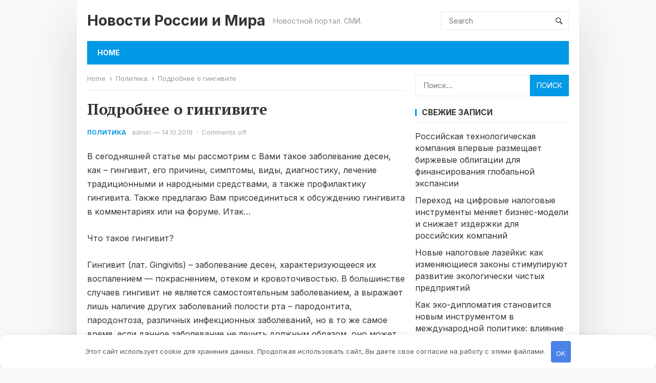

--- FILE ---
content_type: text/html; charset=UTF-8
request_url: https://studyspu.ru/komissiya-po-gorodskomu-xozyajstvu-peterburga-odobrila-snos-nevostrebovannyx-sooruzhenij-kakie-imenno-zdaniya-snesut-poka-ne-yasno/
body_size: 22786
content:
<!DOCTYPE html>
<html lang="ru-RU" prefix="og: https://ogp.me/ns#">
<head>
<meta charset="UTF-8">
<meta name="viewport" content="width=device-width, initial-scale=1">
<meta http-equiv="X-UA-Compatible" content="IE=edge">
<meta name="HandheldFriendly" content="true">
<link rel="profile" href="http://gmpg.org/xfn/11">
<link rel="preconnect" href="https://fonts.googleapis.com">
<link rel="preconnect" href="https://fonts.gstatic.com" crossorigin>

<!-- SEO от Rank Math - https://rankmath.com/ -->
<title>Подробнее о гингивите - Новости России и Мира</title>
<meta name="description" content="В сегодняшней статье мы рассмотрим с Вами такое заболевание десен, как – гингивит, его причины, симптомы, виды, диагностику, лечение традиционными и народными"/>
<meta name="robots" content="index, follow, max-snippet:-1, max-video-preview:-1, max-image-preview:large"/>
<link rel="canonical" href="https://studyspu.ru/komissiya-po-gorodskomu-xozyajstvu-peterburga-odobrila-snos-nevostrebovannyx-sooruzhenij-kakie-imenno-zdaniya-snesut-poka-ne-yasno/" />
<meta property="og:locale" content="ru_RU" />
<meta property="og:type" content="article" />
<meta property="og:title" content="Подробнее о гингивите - Новости России и Мира" />
<meta property="og:description" content="В сегодняшней статье мы рассмотрим с Вами такое заболевание десен, как – гингивит, его причины, симптомы, виды, диагностику, лечение традиционными и народными" />
<meta property="og:url" content="https://studyspu.ru/komissiya-po-gorodskomu-xozyajstvu-peterburga-odobrila-snos-nevostrebovannyx-sooruzhenij-kakie-imenno-zdaniya-snesut-poka-ne-yasno/" />
<meta property="og:site_name" content="Новости России и Мира" />
<meta property="article:tag" content="городскому" />
<meta property="article:tag" content="здания" />
<meta property="article:tag" content="именно" />
<meta property="article:tag" content="Какие" />
<meta property="article:tag" content="комиссия" />
<meta property="article:tag" content="не" />
<meta property="article:tag" content="невостребованных" />
<meta property="article:tag" content="одобрила" />
<meta property="article:tag" content="Петербурга" />
<meta property="article:tag" content="по" />
<meta property="article:tag" content="пока" />
<meta property="article:tag" content="снесут" />
<meta property="article:tag" content="снос" />
<meta property="article:tag" content="сооружений" />
<meta property="article:tag" content="хозяйству" />
<meta property="article:tag" content="ясно" />
<meta property="article:section" content="Политика" />
<meta property="og:updated_time" content="2022-09-06T13:06:54+03:00" />
<meta property="og:image" content="https://studyspu.ru/wp-content/uploads/2022/01/podrobnee-o-gingivite.jpg" />
<meta property="og:image:secure_url" content="https://studyspu.ru/wp-content/uploads/2022/01/podrobnee-o-gingivite.jpg" />
<meta property="og:image:width" content="400" />
<meta property="og:image:height" content="516" />
<meta property="og:image:alt" content="Подробнее о гингивите" />
<meta property="og:image:type" content="image/jpeg" />
<meta property="article:published_time" content="2019-10-14T00:33:16+03:00" />
<meta property="article:modified_time" content="2022-09-06T13:06:54+03:00" />
<meta name="twitter:card" content="summary_large_image" />
<meta name="twitter:title" content="Подробнее о гингивите - Новости России и Мира" />
<meta name="twitter:description" content="В сегодняшней статье мы рассмотрим с Вами такое заболевание десен, как – гингивит, его причины, симптомы, виды, диагностику, лечение традиционными и народными" />
<meta name="twitter:image" content="https://studyspu.ru/wp-content/uploads/2022/01/podrobnee-o-gingivite.jpg" />
<meta name="twitter:label1" content="Автор" />
<meta name="twitter:data1" content="admin" />
<meta name="twitter:label2" content="Время чтения" />
<meta name="twitter:data2" content="3 минуты" />
<script type="application/ld+json" class="rank-math-schema">{"@context":"https://schema.org","@graph":[{"@type":["Person","Organization"],"@id":"https://studyspu.ru/#person","name":"\u041d\u043e\u0432\u043e\u0441\u0442\u0438 \u0420\u043e\u0441\u0441\u0438\u0438 \u0438 \u041c\u0438\u0440\u0430"},{"@type":"WebSite","@id":"https://studyspu.ru/#website","url":"https://studyspu.ru","name":"\u041d\u043e\u0432\u043e\u0441\u0442\u0438 \u0420\u043e\u0441\u0441\u0438\u0438 \u0438 \u041c\u0438\u0440\u0430","publisher":{"@id":"https://studyspu.ru/#person"},"inLanguage":"ru-RU"},{"@type":"ImageObject","@id":"https://studyspu.ru/wp-content/uploads/2022/01/podrobnee-o-gingivite.jpg","url":"https://studyspu.ru/wp-content/uploads/2022/01/podrobnee-o-gingivite.jpg","width":"400","height":"516","inLanguage":"ru-RU"},{"@type":"WebPage","@id":"https://studyspu.ru/komissiya-po-gorodskomu-xozyajstvu-peterburga-odobrila-snos-nevostrebovannyx-sooruzhenij-kakie-imenno-zdaniya-snesut-poka-ne-yasno/#webpage","url":"https://studyspu.ru/komissiya-po-gorodskomu-xozyajstvu-peterburga-odobrila-snos-nevostrebovannyx-sooruzhenij-kakie-imenno-zdaniya-snesut-poka-ne-yasno/","name":"\u041f\u043e\u0434\u0440\u043e\u0431\u043d\u0435\u0435 \u043e \u0433\u0438\u043d\u0433\u0438\u0432\u0438\u0442\u0435 - \u041d\u043e\u0432\u043e\u0441\u0442\u0438 \u0420\u043e\u0441\u0441\u0438\u0438 \u0438 \u041c\u0438\u0440\u0430","datePublished":"2019-10-14T00:33:16+03:00","dateModified":"2022-09-06T13:06:54+03:00","isPartOf":{"@id":"https://studyspu.ru/#website"},"primaryImageOfPage":{"@id":"https://studyspu.ru/wp-content/uploads/2022/01/podrobnee-o-gingivite.jpg"},"inLanguage":"ru-RU"},{"@type":"Person","@id":"https://studyspu.ru/author/admin/","name":"admin","url":"https://studyspu.ru/author/admin/","image":{"@type":"ImageObject","@id":"https://secure.gravatar.com/avatar/d3036f94149cf9f1f612d42b4acb75a05d9203e5b6a6817e0edd48abeed2ca05?s=96&amp;d=mm&amp;r=g","url":"https://secure.gravatar.com/avatar/d3036f94149cf9f1f612d42b4acb75a05d9203e5b6a6817e0edd48abeed2ca05?s=96&amp;d=mm&amp;r=g","caption":"admin","inLanguage":"ru-RU"},"sameAs":["https://studyspu.ru"]},{"@type":"BlogPosting","headline":"\u041f\u043e\u0434\u0440\u043e\u0431\u043d\u0435\u0435 \u043e \u0433\u0438\u043d\u0433\u0438\u0432\u0438\u0442\u0435 - \u041d\u043e\u0432\u043e\u0441\u0442\u0438 \u0420\u043e\u0441\u0441\u0438\u0438 \u0438 \u041c\u0438\u0440\u0430","datePublished":"2019-10-14T00:33:16+03:00","dateModified":"2022-09-06T13:06:54+03:00","articleSection":"\u041f\u043e\u043b\u0438\u0442\u0438\u043a\u0430","author":{"@id":"https://studyspu.ru/author/admin/","name":"admin"},"publisher":{"@id":"https://studyspu.ru/#person"},"description":"\u0412 \u0441\u0435\u0433\u043e\u0434\u043d\u044f\u0448\u043d\u0435\u0439 \u0441\u0442\u0430\u0442\u044c\u0435 \u043c\u044b \u0440\u0430\u0441\u0441\u043c\u043e\u0442\u0440\u0438\u043c \u0441 \u0412\u0430\u043c\u0438 \u0442\u0430\u043a\u043e\u0435 \u0437\u0430\u0431\u043e\u043b\u0435\u0432\u0430\u043d\u0438\u0435 \u0434\u0435\u0441\u0435\u043d, \u043a\u0430\u043a \u2013 \u0433\u0438\u043d\u0433\u0438\u0432\u0438\u0442, \u0435\u0433\u043e \u043f\u0440\u0438\u0447\u0438\u043d\u044b, \u0441\u0438\u043c\u043f\u0442\u043e\u043c\u044b, \u0432\u0438\u0434\u044b, \u0434\u0438\u0430\u0433\u043d\u043e\u0441\u0442\u0438\u043a\u0443, \u043b\u0435\u0447\u0435\u043d\u0438\u0435 \u0442\u0440\u0430\u0434\u0438\u0446\u0438\u043e\u043d\u043d\u044b\u043c\u0438 \u0438 \u043d\u0430\u0440\u043e\u0434\u043d\u044b\u043c\u0438","name":"\u041f\u043e\u0434\u0440\u043e\u0431\u043d\u0435\u0435 \u043e \u0433\u0438\u043d\u0433\u0438\u0432\u0438\u0442\u0435 - \u041d\u043e\u0432\u043e\u0441\u0442\u0438 \u0420\u043e\u0441\u0441\u0438\u0438 \u0438 \u041c\u0438\u0440\u0430","@id":"https://studyspu.ru/komissiya-po-gorodskomu-xozyajstvu-peterburga-odobrila-snos-nevostrebovannyx-sooruzhenij-kakie-imenno-zdaniya-snesut-poka-ne-yasno/#richSnippet","isPartOf":{"@id":"https://studyspu.ru/komissiya-po-gorodskomu-xozyajstvu-peterburga-odobrila-snos-nevostrebovannyx-sooruzhenij-kakie-imenno-zdaniya-snesut-poka-ne-yasno/#webpage"},"image":{"@id":"https://studyspu.ru/wp-content/uploads/2022/01/podrobnee-o-gingivite.jpg"},"inLanguage":"ru-RU","mainEntityOfPage":{"@id":"https://studyspu.ru/komissiya-po-gorodskomu-xozyajstvu-peterburga-odobrila-snos-nevostrebovannyx-sooruzhenij-kakie-imenno-zdaniya-snesut-poka-ne-yasno/#webpage"}}]}</script>
<!-- /Rank Math WordPress SEO плагин -->

<link rel='dns-prefetch' href='//fonts.googleapis.com' />
<style id='wp-img-auto-sizes-contain-inline-css' type='text/css'>
img:is([sizes=auto i],[sizes^="auto," i]){contain-intrinsic-size:3000px 1500px}
/*# sourceURL=wp-img-auto-sizes-contain-inline-css */
</style>
<style id='classic-theme-styles-inline-css' type='text/css'>
/*! This file is auto-generated */
.wp-block-button__link{color:#fff;background-color:#32373c;border-radius:9999px;box-shadow:none;text-decoration:none;padding:calc(.667em + 2px) calc(1.333em + 2px);font-size:1.125em}.wp-block-file__button{background:#32373c;color:#fff;text-decoration:none}
/*# sourceURL=/wp-includes/css/classic-themes.min.css */
</style>
<link rel='stylesheet' id='bbspoiler-css' href='https://studyspu.ru/wp-content/plugins/bbspoiler/inc/bbspoiler.css' type='text/css' media='all' />
<link rel='stylesheet' id='enjoymini-googlefonts-css' href='https://fonts.googleapis.com/css2?family=Inter:wght@400;700&#038;family=PT+Serif:wght@400;700&#038;display=swap' type='text/css' media='all' />
<link rel='stylesheet' id='enjoymini-style-css' href='https://studyspu.ru/wp-content/themes/enjoymini/style.css' type='text/css' media='all' />
<link rel='stylesheet' id='enjoymini-responsive-style-css' href='https://studyspu.ru/wp-content/themes/enjoymini/responsive.css' type='text/css' media='all' />
<link rel='stylesheet' id='genericons-style-css' href='https://studyspu.ru/wp-content/themes/enjoymini/genericons/genericons.css' type='text/css' media='all' />
<script type="text/javascript" src="https://studyspu.ru/wp-includes/js/jquery/jquery.min.js" id="jquery-core-js"></script>
<script type="text/javascript" src="https://studyspu.ru/wp-includes/js/jquery/jquery-migrate.min.js" id="jquery-migrate-js"></script>
<script type="text/javascript" id="bbspoiler-js-extra">
/* <![CDATA[ */
var title = {"unfolded":"\u0420\u0430\u0437\u0432\u0435\u0440\u043d\u0443\u0442\u044c","folded":"\u0421\u0432\u0435\u0440\u043d\u0443\u0442\u044c"};
//# sourceURL=bbspoiler-js-extra
/* ]]> */
</script>
<script type="text/javascript" src="https://studyspu.ru/wp-content/plugins/bbspoiler/inc/bbspoiler.js" id="bbspoiler-js"></script>
<style>.pseudo-clearfy-link { color: #008acf; cursor: pointer;}.pseudo-clearfy-link:hover { text-decoration: none;}</style><meta name="yandex-verification" content="73ccc797dba18181" />
<meta name="google-site-verification" content="E7Gzi5nljm-fPpA8_HwKeTfM7pFXYQ9inH8GLKNeDcc" />
<meta name="Gogetlinks0382" /><style>.clearfy-cookie { position:fixed; left:0; right:0; bottom:0; padding:12px; color:#555555; background:#ffffff; box-shadow:0 3px 20px -5px rgba(41, 44, 56, 0.2); z-index:9999; font-size: 13px; border-radius: 12px; transition: .3s; }.clearfy-cookie--left { left: 20px; bottom: 20px; right: auto; max-width: 400px; margin-right: 20px; }.clearfy-cookie--right { left: auto; bottom: 20px; right: 20px; max-width: 400px; margin-left: 20px; }.clearfy-cookie.clearfy-cookie-hide { transform: translateY(150%) translateZ(0); opacity: 0; }.clearfy-cookie-container { max-width:1170px; margin:0 auto; text-align:center; }.clearfy-cookie-accept { background:#4b81e8; color:#fff; border:0; padding:.2em .8em; margin: 0 0 0 .5em; font-size: 13px; border-radius: 4px; cursor: pointer; }.clearfy-cookie-accept:hover,.clearfy-cookie-accept:focus { opacity: .9; }</style><style id='global-styles-inline-css' type='text/css'>
:root{--wp--preset--aspect-ratio--square: 1;--wp--preset--aspect-ratio--4-3: 4/3;--wp--preset--aspect-ratio--3-4: 3/4;--wp--preset--aspect-ratio--3-2: 3/2;--wp--preset--aspect-ratio--2-3: 2/3;--wp--preset--aspect-ratio--16-9: 16/9;--wp--preset--aspect-ratio--9-16: 9/16;--wp--preset--color--black: #000000;--wp--preset--color--cyan-bluish-gray: #abb8c3;--wp--preset--color--white: #ffffff;--wp--preset--color--pale-pink: #f78da7;--wp--preset--color--vivid-red: #cf2e2e;--wp--preset--color--luminous-vivid-orange: #ff6900;--wp--preset--color--luminous-vivid-amber: #fcb900;--wp--preset--color--light-green-cyan: #7bdcb5;--wp--preset--color--vivid-green-cyan: #00d084;--wp--preset--color--pale-cyan-blue: #8ed1fc;--wp--preset--color--vivid-cyan-blue: #0693e3;--wp--preset--color--vivid-purple: #9b51e0;--wp--preset--gradient--vivid-cyan-blue-to-vivid-purple: linear-gradient(135deg,rgb(6,147,227) 0%,rgb(155,81,224) 100%);--wp--preset--gradient--light-green-cyan-to-vivid-green-cyan: linear-gradient(135deg,rgb(122,220,180) 0%,rgb(0,208,130) 100%);--wp--preset--gradient--luminous-vivid-amber-to-luminous-vivid-orange: linear-gradient(135deg,rgb(252,185,0) 0%,rgb(255,105,0) 100%);--wp--preset--gradient--luminous-vivid-orange-to-vivid-red: linear-gradient(135deg,rgb(255,105,0) 0%,rgb(207,46,46) 100%);--wp--preset--gradient--very-light-gray-to-cyan-bluish-gray: linear-gradient(135deg,rgb(238,238,238) 0%,rgb(169,184,195) 100%);--wp--preset--gradient--cool-to-warm-spectrum: linear-gradient(135deg,rgb(74,234,220) 0%,rgb(151,120,209) 20%,rgb(207,42,186) 40%,rgb(238,44,130) 60%,rgb(251,105,98) 80%,rgb(254,248,76) 100%);--wp--preset--gradient--blush-light-purple: linear-gradient(135deg,rgb(255,206,236) 0%,rgb(152,150,240) 100%);--wp--preset--gradient--blush-bordeaux: linear-gradient(135deg,rgb(254,205,165) 0%,rgb(254,45,45) 50%,rgb(107,0,62) 100%);--wp--preset--gradient--luminous-dusk: linear-gradient(135deg,rgb(255,203,112) 0%,rgb(199,81,192) 50%,rgb(65,88,208) 100%);--wp--preset--gradient--pale-ocean: linear-gradient(135deg,rgb(255,245,203) 0%,rgb(182,227,212) 50%,rgb(51,167,181) 100%);--wp--preset--gradient--electric-grass: linear-gradient(135deg,rgb(202,248,128) 0%,rgb(113,206,126) 100%);--wp--preset--gradient--midnight: linear-gradient(135deg,rgb(2,3,129) 0%,rgb(40,116,252) 100%);--wp--preset--font-size--small: 13px;--wp--preset--font-size--medium: 20px;--wp--preset--font-size--large: 36px;--wp--preset--font-size--x-large: 42px;--wp--preset--spacing--20: 0.44rem;--wp--preset--spacing--30: 0.67rem;--wp--preset--spacing--40: 1rem;--wp--preset--spacing--50: 1.5rem;--wp--preset--spacing--60: 2.25rem;--wp--preset--spacing--70: 3.38rem;--wp--preset--spacing--80: 5.06rem;--wp--preset--shadow--natural: 6px 6px 9px rgba(0, 0, 0, 0.2);--wp--preset--shadow--deep: 12px 12px 50px rgba(0, 0, 0, 0.4);--wp--preset--shadow--sharp: 6px 6px 0px rgba(0, 0, 0, 0.2);--wp--preset--shadow--outlined: 6px 6px 0px -3px rgb(255, 255, 255), 6px 6px rgb(0, 0, 0);--wp--preset--shadow--crisp: 6px 6px 0px rgb(0, 0, 0);}:where(.is-layout-flex){gap: 0.5em;}:where(.is-layout-grid){gap: 0.5em;}body .is-layout-flex{display: flex;}.is-layout-flex{flex-wrap: wrap;align-items: center;}.is-layout-flex > :is(*, div){margin: 0;}body .is-layout-grid{display: grid;}.is-layout-grid > :is(*, div){margin: 0;}:where(.wp-block-columns.is-layout-flex){gap: 2em;}:where(.wp-block-columns.is-layout-grid){gap: 2em;}:where(.wp-block-post-template.is-layout-flex){gap: 1.25em;}:where(.wp-block-post-template.is-layout-grid){gap: 1.25em;}.has-black-color{color: var(--wp--preset--color--black) !important;}.has-cyan-bluish-gray-color{color: var(--wp--preset--color--cyan-bluish-gray) !important;}.has-white-color{color: var(--wp--preset--color--white) !important;}.has-pale-pink-color{color: var(--wp--preset--color--pale-pink) !important;}.has-vivid-red-color{color: var(--wp--preset--color--vivid-red) !important;}.has-luminous-vivid-orange-color{color: var(--wp--preset--color--luminous-vivid-orange) !important;}.has-luminous-vivid-amber-color{color: var(--wp--preset--color--luminous-vivid-amber) !important;}.has-light-green-cyan-color{color: var(--wp--preset--color--light-green-cyan) !important;}.has-vivid-green-cyan-color{color: var(--wp--preset--color--vivid-green-cyan) !important;}.has-pale-cyan-blue-color{color: var(--wp--preset--color--pale-cyan-blue) !important;}.has-vivid-cyan-blue-color{color: var(--wp--preset--color--vivid-cyan-blue) !important;}.has-vivid-purple-color{color: var(--wp--preset--color--vivid-purple) !important;}.has-black-background-color{background-color: var(--wp--preset--color--black) !important;}.has-cyan-bluish-gray-background-color{background-color: var(--wp--preset--color--cyan-bluish-gray) !important;}.has-white-background-color{background-color: var(--wp--preset--color--white) !important;}.has-pale-pink-background-color{background-color: var(--wp--preset--color--pale-pink) !important;}.has-vivid-red-background-color{background-color: var(--wp--preset--color--vivid-red) !important;}.has-luminous-vivid-orange-background-color{background-color: var(--wp--preset--color--luminous-vivid-orange) !important;}.has-luminous-vivid-amber-background-color{background-color: var(--wp--preset--color--luminous-vivid-amber) !important;}.has-light-green-cyan-background-color{background-color: var(--wp--preset--color--light-green-cyan) !important;}.has-vivid-green-cyan-background-color{background-color: var(--wp--preset--color--vivid-green-cyan) !important;}.has-pale-cyan-blue-background-color{background-color: var(--wp--preset--color--pale-cyan-blue) !important;}.has-vivid-cyan-blue-background-color{background-color: var(--wp--preset--color--vivid-cyan-blue) !important;}.has-vivid-purple-background-color{background-color: var(--wp--preset--color--vivid-purple) !important;}.has-black-border-color{border-color: var(--wp--preset--color--black) !important;}.has-cyan-bluish-gray-border-color{border-color: var(--wp--preset--color--cyan-bluish-gray) !important;}.has-white-border-color{border-color: var(--wp--preset--color--white) !important;}.has-pale-pink-border-color{border-color: var(--wp--preset--color--pale-pink) !important;}.has-vivid-red-border-color{border-color: var(--wp--preset--color--vivid-red) !important;}.has-luminous-vivid-orange-border-color{border-color: var(--wp--preset--color--luminous-vivid-orange) !important;}.has-luminous-vivid-amber-border-color{border-color: var(--wp--preset--color--luminous-vivid-amber) !important;}.has-light-green-cyan-border-color{border-color: var(--wp--preset--color--light-green-cyan) !important;}.has-vivid-green-cyan-border-color{border-color: var(--wp--preset--color--vivid-green-cyan) !important;}.has-pale-cyan-blue-border-color{border-color: var(--wp--preset--color--pale-cyan-blue) !important;}.has-vivid-cyan-blue-border-color{border-color: var(--wp--preset--color--vivid-cyan-blue) !important;}.has-vivid-purple-border-color{border-color: var(--wp--preset--color--vivid-purple) !important;}.has-vivid-cyan-blue-to-vivid-purple-gradient-background{background: var(--wp--preset--gradient--vivid-cyan-blue-to-vivid-purple) !important;}.has-light-green-cyan-to-vivid-green-cyan-gradient-background{background: var(--wp--preset--gradient--light-green-cyan-to-vivid-green-cyan) !important;}.has-luminous-vivid-amber-to-luminous-vivid-orange-gradient-background{background: var(--wp--preset--gradient--luminous-vivid-amber-to-luminous-vivid-orange) !important;}.has-luminous-vivid-orange-to-vivid-red-gradient-background{background: var(--wp--preset--gradient--luminous-vivid-orange-to-vivid-red) !important;}.has-very-light-gray-to-cyan-bluish-gray-gradient-background{background: var(--wp--preset--gradient--very-light-gray-to-cyan-bluish-gray) !important;}.has-cool-to-warm-spectrum-gradient-background{background: var(--wp--preset--gradient--cool-to-warm-spectrum) !important;}.has-blush-light-purple-gradient-background{background: var(--wp--preset--gradient--blush-light-purple) !important;}.has-blush-bordeaux-gradient-background{background: var(--wp--preset--gradient--blush-bordeaux) !important;}.has-luminous-dusk-gradient-background{background: var(--wp--preset--gradient--luminous-dusk) !important;}.has-pale-ocean-gradient-background{background: var(--wp--preset--gradient--pale-ocean) !important;}.has-electric-grass-gradient-background{background: var(--wp--preset--gradient--electric-grass) !important;}.has-midnight-gradient-background{background: var(--wp--preset--gradient--midnight) !important;}.has-small-font-size{font-size: var(--wp--preset--font-size--small) !important;}.has-medium-font-size{font-size: var(--wp--preset--font-size--medium) !important;}.has-large-font-size{font-size: var(--wp--preset--font-size--large) !important;}.has-x-large-font-size{font-size: var(--wp--preset--font-size--x-large) !important;}
/*# sourceURL=global-styles-inline-css */
</style>
</head>

<body class="wp-singular post-template-default single single-post postid-1600 single-format-standard wp-embed-responsive wp-theme-enjoymini group-blog">



<div id="page" class="site">

	<a class="skip-link screen-reader-text" href="#content">Skip to content</a>

	<header id="masthead" class="site-header clear">

		<div class="site-start clear">

			<div class="container">

			<div class="site-branding">

				
				<div class="site-title">
					<h1><a href="https://studyspu.ru">Новости России и Мира</a></h1>
				</div><!-- .site-title -->
				
				<div class="site-description">
					Новостной портал. СМИ.				</div><!-- .site-description -->				

				
			</div><!-- .site-branding -->

			<div class="header-toggles">
				<button class="toggle nav-toggle mobile-nav-toggle" data-toggle-target=".menu-modal"  data-toggle-body-class="showing-menu-modal" aria-expanded="false" data-set-focus=".close-nav-toggle">
					<span class="toggle-inner">
						<span class="toggle-icon">
							<svg class="svg-icon" aria-hidden="true" role="img" focusable="false" xmlns="http://www.w3.org/2000/svg" width="26" height="7" viewBox="0 0 26 7"><path fill-rule="evenodd" d="M332.5,45 C330.567003,45 329,43.4329966 329,41.5 C329,39.5670034 330.567003,38 332.5,38 C334.432997,38 336,39.5670034 336,41.5 C336,43.4329966 334.432997,45 332.5,45 Z M342,45 C340.067003,45 338.5,43.4329966 338.5,41.5 C338.5,39.5670034 340.067003,38 342,38 C343.932997,38 345.5,39.5670034 345.5,41.5 C345.5,43.4329966 343.932997,45 342,45 Z M351.5,45 C349.567003,45 348,43.4329966 348,41.5 C348,39.5670034 349.567003,38 351.5,38 C353.432997,38 355,39.5670034 355,41.5 C355,43.4329966 353.432997,45 351.5,45 Z" transform="translate(-329 -38)" /></svg>						</span>
						<span class="toggle-text">Menu</span>
					</span>
				</button><!-- .nav-toggle -->
			</div><!-- .header-toggles -->	

			<div class="header-search">
				<form id="searchform" method="get" action="https://studyspu.ru/">
					<input type="search" name="s" class="search-input" placeholder="Search" autocomplete="off">
					<button type="submit" class="search-submit"><span class="genericon genericon-search"></span></button>		
				</form>
			</div><!-- .header-search -->

			</div><!-- .container -->

		</div><!-- .site-start -->			

		<div id="primary-bar" class="container">

			<nav id="primary-nav" class="primary-navigation">

				
					<ul id="primary-menu" class="sf-menu">
						<li><a href="https://studyspu.ru">Home</a></li>
					</ul><!-- .sf-menu -->

				
			</nav><!-- #primary-nav -->		

		</div><!-- .primary-bar -->

		
	</header><!-- #masthead -->

	<div class="menu-modal cover-modal header-footer-group" data-modal-target-string=".menu-modal">

		<div class="menu-modal-inner modal-inner">

			<div class="menu-wrapper section-inner">

				<div class="menu-top">

					<button class="toggle close-nav-toggle fill-children-current-color" data-toggle-target=".menu-modal" data-toggle-body-class="showing-menu-modal" aria-expanded="false" data-set-focus=".menu-modal">
						<span class="toggle-text">Close Menu</span>
						<svg class="svg-icon" aria-hidden="true" role="img" focusable="false" xmlns="http://www.w3.org/2000/svg" width="16" height="16" viewBox="0 0 16 16"><polygon fill="" fill-rule="evenodd" points="6.852 7.649 .399 1.195 1.445 .149 7.899 6.602 14.352 .149 15.399 1.195 8.945 7.649 15.399 14.102 14.352 15.149 7.899 8.695 1.445 15.149 .399 14.102" /></svg>					</button><!-- .nav-toggle -->

					
					<nav class="mobile-menu" aria-label="Mobile" role="navigation">

						<ul class="modal-menu reset-list-style">

						<li class="page_item page-item-53878"><div class="ancestor-wrapper"><a href="https://studyspu.ru/karta-sayta/">Карта сайта</a></div><!-- .ancestor-wrapper --></li>
<li class="page_item page-item-2"><div class="ancestor-wrapper"><a href="https://studyspu.ru/sample-page/">Пример страницы</a></div><!-- .ancestor-wrapper --></li>

						</ul>

					</nav>

				</div><!-- .menu-top -->

			</div><!-- .menu-wrapper -->

		</div><!-- .menu-modal-inner -->

	</div><!-- .menu-modal -->		

	<div id="content" class="site-content  container">
		<div class="clear">

	<div id="primary" class="content-area">

		<main id="main" class="site-main">

		<div class="breadcrumbs">
			<span class="breadcrumbs-nav">
				<a href="https://studyspu.ru">Home</a>
				<span class="post-category"><a href="https://studyspu.ru/category/politika/">Политика</a> </span>
				<span class="post-title">Подробнее о гингивите</span>
			</span>
		</div>
		
		
<article id="post-1600" class="post-1600 post type-post status-publish format-standard has-post-thumbnail hentry category-politika tag-gorodskomu tag-zdaniya tag-imenno tag-kakie tag-komissiya tag-ne tag-nevostrebovannyx tag-odobrila tag-peterburga tag-po tag-poka tag-snesut tag-snos tag-sooruzhenij tag-xozyajstvu tag-yasno">

	<header class="entry-header">

		<h1 class="entry-title">Подробнее о гингивите</h1>
		<div class="entry-meta">
	
			<span class="entry-category"><a href="https://studyspu.ru/category/politika/">Политика</a> </span>
		<span class="entry-author"><a href="https://studyspu.ru/author/admin/" title="Записи admin" rel="author">admin</a> &#8212; </span> 		
	
	
	<span class="entry-date">14.10.2019</span>
	<span class="sep">&middot;</span>
	<span class='entry-comment'><span class="comments-link">Comments off</span></span>
	
</div><!-- .entry-meta -->
		
	</header><!-- .entry-header -->

	<div class="entry-content">
		<p>В сегодняшней статье мы рассмотрим с Вами такое заболевание десен, как – гингивит, его причины, симптомы, виды, диагностику, лечение традиционными и народными средствами, а также профилактику гингивита. Также предлагаю Вам присоединиться к обсуждению гингивита в комментариях или на форуме. Итак…<span id="more-1600"></span></p>
<p>Что такое гингивит?</p>
<p>Гингивит (лат. Gingivitis) – заболевание десен, характеризующееся их воспалением — покраснением, отеком и кровоточивостью. В большинстве случаев гингивит не является самостоятельным заболеванием, а выражает лишь наличие других заболеваний полости рта – пародонтита, пародонтоза, различных инфекционных заболеваний, но в то же самое время, если данное заболевание не лечить должным образом, оно может привести к выпадению зубов.</p>
<p>Причины гингивита</p>
<p>Причин гингивита достаточно большое количество, и всех их можно условно разделить на две группы – внутренние и внешние.</p>
<p>Внутренние причины гингивита:</p>
<p>травмирование десны вследствие роста зуба;<br />
деформация прикуса, что также часто приводит к повреждениям десен;<br />
нарушения в работе иммунной, эндокринной, кровеносной и сердечно-сосудистой системах, недостаток витаминов (авитаминоз);<br />
проблемы с зубами – зубной камень, зубной налет, кариес;<br />
недостаточный уход за полостью рта – в зубах постоянно присутствуют остатки пищи, болезнетворная микрофлора, особенно эта причина свойственна детям;<br />
различные заболевания: сахарный диабет, туберкулез, ревматизм, заболевания ЖКТ, корь, скарлатина, дифтерия, ОРВИ.</p>
<p>Внешние причины или факторы, приводящие к развитию гингивита:</p>
<p>физическое травмирование слизистой оболочки десны – ожоги, травмы (например, жесткой зубной щеткой), подвижный временный зуб;<br />
химическое повреждение, вызванное агрессивными химическими веществами, тяжелыми металлами (висмут, свинец);<br />
биологические причины – повреждение десен в последствие воздействия на них болезнетворной микрофлоры (инфекция);<br />
медицинский фактор – развитие гингивита спровоцировано медицинским вмешательством, например, из-за неправильно наложенной пломбы;<br />
курение;<br />
дыхание ртом;<br />
лучевое поражение;<br />
длительный прием оральных контрацептивов и других препаратов.</p>
<p>Гингивит – симптомы</p>
<p>Воспаление десен имеет следующие <a href=""http://womanweeks.ru/zabolevaniya/"">симптомы</a> и характеризуется следующими признаками:</p>
<p>Гиперемия (покраснение);<br />
Кровоточивость десен;<br />
Отечность слизистой оболочки;<br />
Гипертрофия;<br />
Появление на деснах язвочек;<br />
Определенная болезненность при приеме пищи;<br />
Небольшой зуд десен.<br />
Дополнительными симптомами гингивита также могут быть:</p>
<p>общая слабость;<br />
сильная болезненность при употреблении пищи;<br />
повышение температуры тела до 39°С;<br />
неприятный запах из ротовой полости;<br />
увеличение лимфатических узлов;<br />
боль при попадании в ротовую полость холодного или горячего питься, воздуха.</p>
<p>Гингивит – классификация</p>
<p>Гингивит классифицируется на следующие виды:</p>
<p>По форме</p>
<p>Острый гингивит. Воспаление десны сопровождается частыми болями, кровоточением и другими признаками заболевания, практически без перестану.</p>
<p>Хронический гингивит. Воспалительный процесс обостряется преимущественно зимой и весной, что обусловлено, прежде всего, недостатком в организме витаминов.</p>
<p>По тяжести</p>
<p>Легкая степень. Характеризуется легким течением болезни. Поражаются преимущественно межзубные сосочки.</p>
<p>Средняя степень. Воспалительный процесс помимо межзубных сосочков охватывает и краевую (свободную) десну.</p>
<p>Тяжелая степень. Воспаление распространяется на всю десну, включая ее альвеолярную часть.</p>
<p>По локализации</p>
<p>Локализованный гингивит. Воспалению подвергается один или несколько, независимых друг от друга участков десны.</p>
<p>Генерализованный гингивит. Воспалительный процесс распространяется на десну в область всех зубов, одной или обеих челюстей.</p>
<p>По характеру поражения</p>
<p>Катаральный гингивит. Характеризуется отечностью, покраснением, кровотечением, небольшим зудом в области поражения, болезненностью при употреблении пищи, неприятным запахов изо рта, нарушением вкусовых качеств, цианозом десны и небольшим повышением температуры тела (до 37-38°С).</p>
<p>Атрофический гингивит. Характеризуется уменьшением воспаленной ткани десны, постепенно обнажающей корень зуба. Основными признаками атрофического гингивита являются болезненные ощущения при контакте воспаленной десны с холодным и горячим. Одними из основных причин является недозированное ортодонтическое лечение, недостаточность альвеолярного базиса, а также нарушение в росте и развитии частей десны (уздечки, десневые связки).</p>
<p>Гипертрофический гингивит. Характеризуется увеличением десневых сосочков, которые в зависимости от степени тяжести, могут покрыть собой от 1/3 до 2/3 зуба, и даже полностью его покрыть. Коварство данного вида заключается в отсутствии клинических симптомов болезни на начальных стадиях, поэтому данный вид болезни можно отнести к хронической форме. Признаками гипертрофического гингивита является кровоточивость и болезненность десны при ее контакте с пищей, неприятный запах изо рта, редко – отмирание верхушек гипертрофированных десневых сосочков. Среди наиболее частых причин можно отметить – гиповитаминоз С, заболевания эндокринной и кровеносной систем, прием дифениновых препаратов, нарушение прикуса. По локализации чаще всего проявляется на фронтальной части десневого края вестибулярной поверхности передних зубов.</p>
<p>Язвенный или язвенно-некротический гингивит. Характеризуется, прежде всего, появлением на месте воспаления язв и некротических участков. Кроме того, язвенно-некротическому гингивиту свойственно наличие неприятного запаха из ротовой полости, сильная болезненность десен при приеме пищи, общая слабость, увеличение лимфатических узлов, синюшный десневой край, отечность, кровоточение воспаленной десны при малейшем травмировании и повышение температуры, вплоть до 39°С, налет на языке, вязкая и тягучая слюна. При осложнении отмирают десневые сосочки и маргинальная десна. Дети при язвенном гингивите могут вести себя нервно, плохо спать, стремительно терять вес. Язвенный гингивит развивается из-за серьезных нарушений реактивности организма, причиной которых могут быть общие заболевания или снижение резистентности десневых тканей. Проявляется же данный вид преимущественно после катарального вида гингивита. Таким образом врачи отмечают, что язвенный гингивит часто наблюдается у лиц, перенесших такие заболевания, как грипп, ОРВИ, стоматит, после переохлаждения организма, прорезывания зубов и т.д.</p>
	</div><!-- .entry-content -->

	<span class="entry-tags">

		<span class="tag-links"> <a href="https://studyspu.ru/tag/gorodskomu/" rel="tag">городскому</a> <a href="https://studyspu.ru/tag/zdaniya/" rel="tag">здания</a> <a href="https://studyspu.ru/tag/imenno/" rel="tag">именно</a> <a href="https://studyspu.ru/tag/kakie/" rel="tag">Какие</a> <a href="https://studyspu.ru/tag/komissiya/" rel="tag">комиссия</a> <a href="https://studyspu.ru/tag/ne/" rel="tag">не</a> <a href="https://studyspu.ru/tag/nevostrebovannyx/" rel="tag">невостребованных</a> <a href="https://studyspu.ru/tag/odobrila/" rel="tag">одобрила</a> <a href="https://studyspu.ru/tag/peterburga/" rel="tag">Петербурга</a> <a href="https://studyspu.ru/tag/po/" rel="tag">по</a> <a href="https://studyspu.ru/tag/poka/" rel="tag">пока</a> <a href="https://studyspu.ru/tag/snesut/" rel="tag">снесут</a> <a href="https://studyspu.ru/tag/snos/" rel="tag">снос</a> <a href="https://studyspu.ru/tag/sooruzhenij/" rel="tag">сооружений</a> <a href="https://studyspu.ru/tag/xozyajstvu/" rel="tag">хозяйству</a> <a href="https://studyspu.ru/tag/yasno/" rel="tag">ясно</a></span>			
			</span><!-- .entry-tags -->

</article><!-- #post-## -->

<div class="author-box clear">
	<a href="https://studyspu.ru/author/admin/"><img alt='' src='https://secure.gravatar.com/avatar/d3036f94149cf9f1f612d42b4acb75a05d9203e5b6a6817e0edd48abeed2ca05?s=120&#038;d=mm&#038;r=g' srcset='https://secure.gravatar.com/avatar/d3036f94149cf9f1f612d42b4acb75a05d9203e5b6a6817e0edd48abeed2ca05?s=240&#038;d=mm&#038;r=g 2x' class='avatar avatar-120 photo' height='120' width='120' decoding='async'/></a>
	<div class="author-meta">	
		<h4 class="author-name"><span><a href="https://studyspu.ru/author/admin/">admin</a></span></h4>	
		<div class="author-desc">
					</div>
	</div>
</div><!-- .author-box -->


		<div class="entry-related clear">
			<h3>Related Posts</h3>
			<div class="related-loop clear">
									<div class="post-55400 post type-post status-publish format-standard hentry category-politika">
										
						<h2 class="entry-title"><a href="https://studyspu.ru/kak-eko-diplomatiya-stanovitsya-novym-instrumentom-v-mezhdunarodnoy-politike-vliyanie-klimaticheskih-izmeneniy-na-soyuznicheskie-otnosheniya/">Как эко-дипломатия становится новым инструментом в международной политике: влияние климатических изменений на союзнические отношения.</a></h2>
					</div><!-- .grid -->
									<div class="post-54067 post type-post status-publish format-standard hentry category-politika">
										
						<h2 class="entry-title"><a href="https://studyspu.ru/vliyanie-kiberbezopasnosti-na-mezhdunarodnye-diplomaticheskie-otnosheniya-v-epohu-tsifrovyh-tehnologiy/">Влияние кибербезопасности на международные дипломатические отношения в эпоху цифровых технологий</a></h2>
					</div><!-- .grid -->
									<div class="post-53955 post type-post status-publish format-standard hentry category-politika">
										
						<h2 class="entry-title"><a href="https://studyspu.ru/vnutrennie-politicheskie-reformy-kak-instrument-ukrepleniya-doveriya-molodezhi-k-vlasti/">Внутренние политические реформы как инструмент укрепления доверия молодежи к власти</a></h2>
					</div><!-- .grid -->
									<div class="post-55850 post type-post status-publish format-standard hentry category-politika">
										
						<h2 class="entry-title"><a href="https://studyspu.ru/tehnologii-blokcheyn-v-diplomatii-kak-tsifrovye-resheniya-menyayut-mezhdunarodnye-otnosheniya-i-prozrachnost-pravitelstvennyh-resheniy/">Технологии блокчейн в дипломатии: как цифровые решения меняют международные отношения и прозрачность правительственных решений.</a></h2>
					</div><!-- .grid -->
									<div class="post-54389 post type-post status-publish format-standard hentry category-politika">
										
						<h2 class="entry-title"><a href="https://studyspu.ru/sovremennye-tehnologii-v-diplomatii-kak-iskusstvennyy-intellekt-menyaet-podhody-k-mezhdunarodnym-peregovoram-i-konfliktam/">Современные технологии в дипломатии: как искусственный интеллект меняет подходы к международным переговорам и конфликтам.</a></h2>
					</div><!-- .grid -->
									<div class="post-54933 post type-post status-publish format-standard hentry category-politika">
										
						<h2 class="entry-title"><a href="https://studyspu.ru/kontrol-za-feykovymi-novostyami-kak-tsifrovye-tehnologii-menyayut-pravila-politicheskoy-igry-v-borbe-za-obschestvennoe-mnenie/">Контроль за фейковыми новостями: как цифровые технологии меняют правила политической игры в борьбе за общественное мнение.</a></h2>
					</div><!-- .grid -->
							</div><!-- .related-posts -->
		</div><!-- .entry-related -->

			</main><!-- #main -->
	</div><!-- #primary -->


<aside id="secondary" class="widget-area sidebar">


	<div id="search-2" class="widget widget_search"><form role="search" method="get" class="search-form" action="https://studyspu.ru/">
				<label>
					<span class="screen-reader-text">Найти:</span>
					<input type="search" class="search-field" placeholder="Поиск&hellip;" value="" name="s" />
				</label>
				<input type="submit" class="search-submit" value="Поиск" />
			</form></div>
		<div id="recent-posts-2" class="widget widget_recent_entries">
		<h2 class="widget-title"><span>Свежие записи</span></h2>
		<ul>
											<li>
					<a href="https://studyspu.ru/rossiyskaya-tehnologicheskaya-kompaniya-vpervye-razmeschaet-birzhevye-obligatsii-dlya-finansirovaniya-globalnoy-ekspansii/">Российская технологическая компания впервые размещает биржевые облигации для финансирования глобальной экспансии</a>
									</li>
											<li>
					<a href="https://studyspu.ru/perehod-na-tsifrovye-nalogovye-instrumenty-menyaet-biznes-modeli-i-snizhaet-izderzhki-dlya-rossiyskih-kompaniy/">Переход на цифровые налоговые инструменты меняет бизнес-модели и снижает издержки для российских компаний</a>
									</li>
											<li>
					<a href="https://studyspu.ru/novye-nalogovye-lazeyki-kak-izmenyayuschiesya-zakony-stimuliruyut-razvitie-ekologicheski-chistyh-predpriyatiy/">Новые налоговые лазейки: как изменяющиеся законы стимулируют развитие экологически чистых предприятий</a>
									</li>
											<li>
					<a href="https://studyspu.ru/kak-eko-diplomatiya-stanovitsya-novym-instrumentom-v-mezhdunarodnoy-politike-vliyanie-klimaticheskih-izmeneniy-na-soyuznicheskie-otnosheniya/">Как эко-дипломатия становится новым инструментом в международной политике: влияние климатических изменений на союзнические отношения.</a>
									</li>
											<li>
					<a href="https://studyspu.ru/ii-v-borbe-s-mirovym-golodom-innovatsionnye-resheniya-dlya-prognozirovaniya-urozhaev-i-raspredeleniya-resursov/">ИИ в борьбе с мировым голодом: инновационные решения для прогнозирования урожаев и распределения ресурсов</a>
									</li>
					</ul>

		</div><div id="recent-comments-2" class="widget widget_recent_comments"><h2 class="widget-title"><span>Свежие комментарии</span></h2><ul id="recentcomments"><li class="recentcomments"><span class="comment-author-link"><span class="pseudo-clearfy-link" data-uri="https://betathome-de.com">betathome</span></span> к записи <a href="https://studyspu.ru/astell-kern-vypystit-besprovodnoi-cap/#comment-77730">Astell &amp; Kern выпустит беспроводной ЦАП</a></li><li class="recentcomments"><span class="comment-author-link"><span class="pseudo-clearfy-link" data-uri="http://www.vorbelutrioperbir.com">Bo Helfritz</span></span> к записи <a href="https://studyspu.ru/samsung-nachinaet-prodaji-75-duimovogo-oled-smart-tv-es9000/#comment-77729">Samsung начинает продажи 75-дюймового OLED SMART TV ES9000</a></li><li class="recentcomments"><span class="comment-author-link"><span class="pseudo-clearfy-link" data-uri="https://www.youtube.com/watch?v=VBZDnlza7sQ">Quantum Trust</span></span> к записи <a href="https://studyspu.ru/utrennyaya-fizicheskaya-zaryadka/#comment-77728">Утренняя физическая зарядка</a></li><li class="recentcomments"><span class="comment-author-link"><span class="pseudo-clearfy-link" data-uri="https://aria-resort-us.com">aria resort</span></span> к записи <a href="https://studyspu.ru/explay-gti5-navigator-s-razvitym-bluetooth/#comment-77727">Explay GTi5 – навигатор с развитым Bluetooth</a></li><li class="recentcomments"><span class="comment-author-link"><span class="pseudo-clearfy-link" data-uri="https://kosma.pl/stereotyp/2019/05/09/reaktywnosc">Oscarter</span></span> к записи <a href="https://studyspu.ru/igra-v-boga-iskysstvennoe-izmenenie-klimata-privedet-k-globalnoi-katastrofe/#comment-77726">Игра в бога: искусственное изменение климата приведет к глобальной катастрофе</a></li></ul></div><div id="archives-2" class="widget widget_archive"><h2 class="widget-title"><span>Архивы</span></h2>
			<ul>
					<li><a href='https://studyspu.ru/2025/12/'>Декабрь 2025</a></li>
	<li><a href='https://studyspu.ru/2025/11/'>Ноябрь 2025</a></li>
	<li><a href='https://studyspu.ru/2025/08/'>Август 2025</a></li>
	<li><a href='https://studyspu.ru/2025/07/'>Июль 2025</a></li>
	<li><a href='https://studyspu.ru/2025/04/'>Апрель 2025</a></li>
	<li><a href='https://studyspu.ru/2025/03/'>Март 2025</a></li>
	<li><a href='https://studyspu.ru/2025/01/'>Январь 2025</a></li>
	<li><a href='https://studyspu.ru/2024/12/'>Декабрь 2024</a></li>
	<li><a href='https://studyspu.ru/2024/11/'>Ноябрь 2024</a></li>
	<li><a href='https://studyspu.ru/2024/10/'>Октябрь 2024</a></li>
	<li><a href='https://studyspu.ru/2024/09/'>Сентябрь 2024</a></li>
	<li><a href='https://studyspu.ru/2024/08/'>Август 2024</a></li>
	<li><a href='https://studyspu.ru/2024/07/'>Июль 2024</a></li>
	<li><a href='https://studyspu.ru/2024/06/'>Июнь 2024</a></li>
	<li><a href='https://studyspu.ru/2024/05/'>Май 2024</a></li>
	<li><a href='https://studyspu.ru/2024/04/'>Апрель 2024</a></li>
	<li><a href='https://studyspu.ru/2024/03/'>Март 2024</a></li>
	<li><a href='https://studyspu.ru/2024/02/'>Февраль 2024</a></li>
	<li><a href='https://studyspu.ru/2024/01/'>Январь 2024</a></li>
	<li><a href='https://studyspu.ru/2023/12/'>Декабрь 2023</a></li>
	<li><a href='https://studyspu.ru/2023/11/'>Ноябрь 2023</a></li>
	<li><a href='https://studyspu.ru/2023/10/'>Октябрь 2023</a></li>
	<li><a href='https://studyspu.ru/2023/09/'>Сентябрь 2023</a></li>
	<li><a href='https://studyspu.ru/2023/08/'>Август 2023</a></li>
	<li><a href='https://studyspu.ru/2023/07/'>Июль 2023</a></li>
	<li><a href='https://studyspu.ru/2023/06/'>Июнь 2023</a></li>
	<li><a href='https://studyspu.ru/2023/05/'>Май 2023</a></li>
	<li><a href='https://studyspu.ru/2023/04/'>Апрель 2023</a></li>
	<li><a href='https://studyspu.ru/2023/03/'>Март 2023</a></li>
	<li><a href='https://studyspu.ru/2023/02/'>Февраль 2023</a></li>
	<li><a href='https://studyspu.ru/2023/01/'>Январь 2023</a></li>
	<li><a href='https://studyspu.ru/2022/12/'>Декабрь 2022</a></li>
	<li><a href='https://studyspu.ru/2022/11/'>Ноябрь 2022</a></li>
	<li><a href='https://studyspu.ru/2022/10/'>Октябрь 2022</a></li>
	<li><a href='https://studyspu.ru/2022/09/'>Сентябрь 2022</a></li>
	<li><a href='https://studyspu.ru/2022/08/'>Август 2022</a></li>
	<li><a href='https://studyspu.ru/2022/07/'>Июль 2022</a></li>
	<li><a href='https://studyspu.ru/2022/06/'>Июнь 2022</a></li>
	<li><a href='https://studyspu.ru/2022/05/'>Май 2022</a></li>
	<li><a href='https://studyspu.ru/2022/04/'>Апрель 2022</a></li>
	<li><a href='https://studyspu.ru/2022/03/'>Март 2022</a></li>
	<li><a href='https://studyspu.ru/2022/02/'>Февраль 2022</a></li>
	<li><a href='https://studyspu.ru/2022/01/'>Январь 2022</a></li>
	<li><a href='https://studyspu.ru/2021/12/'>Декабрь 2021</a></li>
	<li><a href='https://studyspu.ru/2021/11/'>Ноябрь 2021</a></li>
	<li><a href='https://studyspu.ru/2021/10/'>Октябрь 2021</a></li>
	<li><a href='https://studyspu.ru/2021/09/'>Сентябрь 2021</a></li>
	<li><a href='https://studyspu.ru/2021/08/'>Август 2021</a></li>
	<li><a href='https://studyspu.ru/2021/07/'>Июль 2021</a></li>
	<li><a href='https://studyspu.ru/2021/06/'>Июнь 2021</a></li>
	<li><a href='https://studyspu.ru/2021/05/'>Май 2021</a></li>
	<li><a href='https://studyspu.ru/2021/04/'>Апрель 2021</a></li>
	<li><a href='https://studyspu.ru/2021/03/'>Март 2021</a></li>
	<li><a href='https://studyspu.ru/2021/02/'>Февраль 2021</a></li>
	<li><a href='https://studyspu.ru/2021/01/'>Январь 2021</a></li>
	<li><a href='https://studyspu.ru/2020/12/'>Декабрь 2020</a></li>
	<li><a href='https://studyspu.ru/2020/11/'>Ноябрь 2020</a></li>
	<li><a href='https://studyspu.ru/2020/10/'>Октябрь 2020</a></li>
	<li><a href='https://studyspu.ru/2020/09/'>Сентябрь 2020</a></li>
	<li><a href='https://studyspu.ru/2020/08/'>Август 2020</a></li>
	<li><a href='https://studyspu.ru/2020/07/'>Июль 2020</a></li>
	<li><a href='https://studyspu.ru/2020/06/'>Июнь 2020</a></li>
	<li><a href='https://studyspu.ru/2020/05/'>Май 2020</a></li>
	<li><a href='https://studyspu.ru/2020/04/'>Апрель 2020</a></li>
	<li><a href='https://studyspu.ru/2020/03/'>Март 2020</a></li>
	<li><a href='https://studyspu.ru/2020/02/'>Февраль 2020</a></li>
	<li><a href='https://studyspu.ru/2020/01/'>Январь 2020</a></li>
	<li><a href='https://studyspu.ru/2019/12/'>Декабрь 2019</a></li>
	<li><a href='https://studyspu.ru/2019/11/'>Ноябрь 2019</a></li>
	<li><a href='https://studyspu.ru/2019/10/'>Октябрь 2019</a></li>
	<li><a href='https://studyspu.ru/2019/09/'>Сентябрь 2019</a></li>
	<li><a href='https://studyspu.ru/2019/08/'>Август 2019</a></li>
	<li><a href='https://studyspu.ru/2019/07/'>Июль 2019</a></li>
	<li><a href='https://studyspu.ru/2019/06/'>Июнь 2019</a></li>
	<li><a href='https://studyspu.ru/2019/05/'>Май 2019</a></li>
	<li><a href='https://studyspu.ru/2019/04/'>Апрель 2019</a></li>
	<li><a href='https://studyspu.ru/2019/03/'>Март 2019</a></li>
	<li><a href='https://studyspu.ru/2019/02/'>Февраль 2019</a></li>
	<li><a href='https://studyspu.ru/2019/01/'>Январь 2019</a></li>
	<li><a href='https://studyspu.ru/2018/12/'>Декабрь 2018</a></li>
	<li><a href='https://studyspu.ru/2018/11/'>Ноябрь 2018</a></li>
	<li><a href='https://studyspu.ru/2018/10/'>Октябрь 2018</a></li>
	<li><a href='https://studyspu.ru/2018/09/'>Сентябрь 2018</a></li>
	<li><a href='https://studyspu.ru/2018/08/'>Август 2018</a></li>
	<li><a href='https://studyspu.ru/2018/07/'>Июль 2018</a></li>
	<li><a href='https://studyspu.ru/2018/06/'>Июнь 2018</a></li>
	<li><a href='https://studyspu.ru/2018/05/'>Май 2018</a></li>
	<li><a href='https://studyspu.ru/2018/04/'>Апрель 2018</a></li>
	<li><a href='https://studyspu.ru/2018/03/'>Март 2018</a></li>
	<li><a href='https://studyspu.ru/2018/02/'>Февраль 2018</a></li>
	<li><a href='https://studyspu.ru/2018/01/'>Январь 2018</a></li>
	<li><a href='https://studyspu.ru/2017/12/'>Декабрь 2017</a></li>
	<li><a href='https://studyspu.ru/2017/11/'>Ноябрь 2017</a></li>
	<li><a href='https://studyspu.ru/2017/10/'>Октябрь 2017</a></li>
	<li><a href='https://studyspu.ru/2017/09/'>Сентябрь 2017</a></li>
	<li><a href='https://studyspu.ru/2017/08/'>Август 2017</a></li>
	<li><a href='https://studyspu.ru/2017/07/'>Июль 2017</a></li>
	<li><a href='https://studyspu.ru/2017/06/'>Июнь 2017</a></li>
	<li><a href='https://studyspu.ru/2017/05/'>Май 2017</a></li>
	<li><a href='https://studyspu.ru/2017/04/'>Апрель 2017</a></li>
	<li><a href='https://studyspu.ru/2017/03/'>Март 2017</a></li>
	<li><a href='https://studyspu.ru/2017/02/'>Февраль 2017</a></li>
	<li><a href='https://studyspu.ru/2017/01/'>Январь 2017</a></li>
	<li><a href='https://studyspu.ru/2016/12/'>Декабрь 2016</a></li>
	<li><a href='https://studyspu.ru/2016/11/'>Ноябрь 2016</a></li>
	<li><a href='https://studyspu.ru/2016/10/'>Октябрь 2016</a></li>
	<li><a href='https://studyspu.ru/2016/09/'>Сентябрь 2016</a></li>
	<li><a href='https://studyspu.ru/2016/08/'>Август 2016</a></li>
	<li><a href='https://studyspu.ru/2016/07/'>Июль 2016</a></li>
	<li><a href='https://studyspu.ru/2016/06/'>Июнь 2016</a></li>
	<li><a href='https://studyspu.ru/2016/05/'>Май 2016</a></li>
	<li><a href='https://studyspu.ru/2016/04/'>Апрель 2016</a></li>
	<li><a href='https://studyspu.ru/2016/03/'>Март 2016</a></li>
	<li><a href='https://studyspu.ru/2016/02/'>Февраль 2016</a></li>
	<li><a href='https://studyspu.ru/2016/01/'>Январь 2016</a></li>
	<li><a href='https://studyspu.ru/2015/12/'>Декабрь 2015</a></li>
	<li><a href='https://studyspu.ru/2015/11/'>Ноябрь 2015</a></li>
	<li><a href='https://studyspu.ru/2015/10/'>Октябрь 2015</a></li>
	<li><a href='https://studyspu.ru/2015/09/'>Сентябрь 2015</a></li>
	<li><a href='https://studyspu.ru/2015/08/'>Август 2015</a></li>
	<li><a href='https://studyspu.ru/2015/07/'>Июль 2015</a></li>
	<li><a href='https://studyspu.ru/2015/06/'>Июнь 2015</a></li>
	<li><a href='https://studyspu.ru/2015/05/'>Май 2015</a></li>
	<li><a href='https://studyspu.ru/2015/04/'>Апрель 2015</a></li>
	<li><a href='https://studyspu.ru/2015/03/'>Март 2015</a></li>
	<li><a href='https://studyspu.ru/2015/02/'>Февраль 2015</a></li>
	<li><a href='https://studyspu.ru/2015/01/'>Январь 2015</a></li>
	<li><a href='https://studyspu.ru/2014/12/'>Декабрь 2014</a></li>
	<li><a href='https://studyspu.ru/2014/11/'>Ноябрь 2014</a></li>
	<li><a href='https://studyspu.ru/2014/10/'>Октябрь 2014</a></li>
	<li><a href='https://studyspu.ru/2014/09/'>Сентябрь 2014</a></li>
	<li><a href='https://studyspu.ru/2014/08/'>Август 2014</a></li>
	<li><a href='https://studyspu.ru/2014/07/'>Июль 2014</a></li>
	<li><a href='https://studyspu.ru/2014/06/'>Июнь 2014</a></li>
	<li><a href='https://studyspu.ru/2014/05/'>Май 2014</a></li>
	<li><a href='https://studyspu.ru/2014/04/'>Апрель 2014</a></li>
	<li><a href='https://studyspu.ru/2014/03/'>Март 2014</a></li>
	<li><a href='https://studyspu.ru/2014/02/'>Февраль 2014</a></li>
	<li><a href='https://studyspu.ru/2014/01/'>Январь 2014</a></li>
	<li><a href='https://studyspu.ru/2013/12/'>Декабрь 2013</a></li>
	<li><a href='https://studyspu.ru/2013/11/'>Ноябрь 2013</a></li>
	<li><a href='https://studyspu.ru/2013/10/'>Октябрь 2013</a></li>
	<li><a href='https://studyspu.ru/2013/09/'>Сентябрь 2013</a></li>
	<li><a href='https://studyspu.ru/2013/08/'>Август 2013</a></li>
	<li><a href='https://studyspu.ru/2013/07/'>Июль 2013</a></li>
	<li><a href='https://studyspu.ru/2013/06/'>Июнь 2013</a></li>
	<li><a href='https://studyspu.ru/2013/05/'>Май 2013</a></li>
	<li><a href='https://studyspu.ru/2013/04/'>Апрель 2013</a></li>
	<li><a href='https://studyspu.ru/2013/03/'>Март 2013</a></li>
	<li><a href='https://studyspu.ru/2013/02/'>Февраль 2013</a></li>
	<li><a href='https://studyspu.ru/2013/01/'>Январь 2013</a></li>
	<li><a href='https://studyspu.ru/2012/12/'>Декабрь 2012</a></li>
	<li><a href='https://studyspu.ru/2012/11/'>Ноябрь 2012</a></li>
	<li><a href='https://studyspu.ru/2012/10/'>Октябрь 2012</a></li>
	<li><a href='https://studyspu.ru/2012/09/'>Сентябрь 2012</a></li>
	<li><a href='https://studyspu.ru/2012/08/'>Август 2012</a></li>
	<li><a href='https://studyspu.ru/2012/07/'>Июль 2012</a></li>
	<li><a href='https://studyspu.ru/2012/06/'>Июнь 2012</a></li>
	<li><a href='https://studyspu.ru/2012/05/'>Май 2012</a></li>
	<li><a href='https://studyspu.ru/2012/04/'>Апрель 2012</a></li>
	<li><a href='https://studyspu.ru/2012/03/'>Март 2012</a></li>
	<li><a href='https://studyspu.ru/2012/02/'>Февраль 2012</a></li>
	<li><a href='https://studyspu.ru/2012/01/'>Январь 2012</a></li>
	<li><a href='https://studyspu.ru/2011/12/'>Декабрь 2011</a></li>
	<li><a href='https://studyspu.ru/2011/11/'>Ноябрь 2011</a></li>
	<li><a href='https://studyspu.ru/2011/10/'>Октябрь 2011</a></li>
	<li><a href='https://studyspu.ru/2011/09/'>Сентябрь 2011</a></li>
	<li><a href='https://studyspu.ru/2011/08/'>Август 2011</a></li>
	<li><a href='https://studyspu.ru/2011/07/'>Июль 2011</a></li>
	<li><a href='https://studyspu.ru/2011/06/'>Июнь 2011</a></li>
	<li><a href='https://studyspu.ru/2011/05/'>Май 2011</a></li>
	<li><a href='https://studyspu.ru/2011/04/'>Апрель 2011</a></li>
	<li><a href='https://studyspu.ru/2011/03/'>Март 2011</a></li>
	<li><a href='https://studyspu.ru/2011/02/'>Февраль 2011</a></li>
	<li><a href='https://studyspu.ru/2011/01/'>Январь 2011</a></li>
	<li><a href='https://studyspu.ru/2010/12/'>Декабрь 2010</a></li>
	<li><a href='https://studyspu.ru/2010/11/'>Ноябрь 2010</a></li>
	<li><a href='https://studyspu.ru/2010/10/'>Октябрь 2010</a></li>
	<li><a href='https://studyspu.ru/2010/09/'>Сентябрь 2010</a></li>
	<li><a href='https://studyspu.ru/2010/08/'>Август 2010</a></li>
	<li><a href='https://studyspu.ru/2010/07/'>Июль 2010</a></li>
	<li><a href='https://studyspu.ru/2010/06/'>Июнь 2010</a></li>
	<li><a href='https://studyspu.ru/2010/05/'>Май 2010</a></li>
	<li><a href='https://studyspu.ru/2010/04/'>Апрель 2010</a></li>
	<li><a href='https://studyspu.ru/2010/03/'>Март 2010</a></li>
	<li><a href='https://studyspu.ru/2010/02/'>Февраль 2010</a></li>
	<li><a href='https://studyspu.ru/2010/01/'>Январь 2010</a></li>
	<li><a href='https://studyspu.ru/2009/12/'>Декабрь 2009</a></li>
	<li><a href='https://studyspu.ru/2009/11/'>Ноябрь 2009</a></li>
	<li><a href='https://studyspu.ru/2009/10/'>Октябрь 2009</a></li>
	<li><a href='https://studyspu.ru/2009/09/'>Сентябрь 2009</a></li>
	<li><a href='https://studyspu.ru/2009/08/'>Август 2009</a></li>
	<li><a href='https://studyspu.ru/2009/07/'>Июль 2009</a></li>
	<li><a href='https://studyspu.ru/2009/06/'>Июнь 2009</a></li>
	<li><a href='https://studyspu.ru/2009/05/'>Май 2009</a></li>
	<li><a href='https://studyspu.ru/2009/04/'>Апрель 2009</a></li>
	<li><a href='https://studyspu.ru/2009/03/'>Март 2009</a></li>
	<li><a href='https://studyspu.ru/2009/02/'>Февраль 2009</a></li>
	<li><a href='https://studyspu.ru/2009/01/'>Январь 2009</a></li>
	<li><a href='https://studyspu.ru/2008/12/'>Декабрь 2008</a></li>
	<li><a href='https://studyspu.ru/2008/11/'>Ноябрь 2008</a></li>
	<li><a href='https://studyspu.ru/2008/10/'>Октябрь 2008</a></li>
	<li><a href='https://studyspu.ru/2008/09/'>Сентябрь 2008</a></li>
	<li><a href='https://studyspu.ru/2008/08/'>Август 2008</a></li>
	<li><a href='https://studyspu.ru/2008/07/'>Июль 2008</a></li>
	<li><a href='https://studyspu.ru/2008/06/'>Июнь 2008</a></li>
	<li><a href='https://studyspu.ru/2008/05/'>Май 2008</a></li>
	<li><a href='https://studyspu.ru/2008/04/'>Апрель 2008</a></li>
	<li><a href='https://studyspu.ru/2008/03/'>Март 2008</a></li>
	<li><a href='https://studyspu.ru/2008/02/'>Февраль 2008</a></li>
	<li><a href='https://studyspu.ru/2008/01/'>Январь 2008</a></li>
	<li><a href='https://studyspu.ru/2007/12/'>Декабрь 2007</a></li>
	<li><a href='https://studyspu.ru/2007/11/'>Ноябрь 2007</a></li>
	<li><a href='https://studyspu.ru/2007/10/'>Октябрь 2007</a></li>
	<li><a href='https://studyspu.ru/2007/09/'>Сентябрь 2007</a></li>
	<li><a href='https://studyspu.ru/2007/08/'>Август 2007</a></li>
	<li><a href='https://studyspu.ru/2007/07/'>Июль 2007</a></li>
	<li><a href='https://studyspu.ru/2007/06/'>Июнь 2007</a></li>
	<li><a href='https://studyspu.ru/2007/05/'>Май 2007</a></li>
	<li><a href='https://studyspu.ru/2007/04/'>Апрель 2007</a></li>
	<li><a href='https://studyspu.ru/2007/03/'>Март 2007</a></li>
	<li><a href='https://studyspu.ru/2007/02/'>Февраль 2007</a></li>
	<li><a href='https://studyspu.ru/2007/01/'>Январь 2007</a></li>
	<li><a href='https://studyspu.ru/2006/12/'>Декабрь 2006</a></li>
	<li><a href='https://studyspu.ru/2006/11/'>Ноябрь 2006</a></li>
	<li><a href='https://studyspu.ru/2006/10/'>Октябрь 2006</a></li>
	<li><a href='https://studyspu.ru/2006/09/'>Сентябрь 2006</a></li>
	<li><a href='https://studyspu.ru/2006/08/'>Август 2006</a></li>
	<li><a href='https://studyspu.ru/2006/07/'>Июль 2006</a></li>
	<li><a href='https://studyspu.ru/2006/06/'>Июнь 2006</a></li>
	<li><a href='https://studyspu.ru/2006/05/'>Май 2006</a></li>
	<li><a href='https://studyspu.ru/2006/04/'>Апрель 2006</a></li>
	<li><a href='https://studyspu.ru/2006/03/'>Март 2006</a></li>
	<li><a href='https://studyspu.ru/2006/02/'>Февраль 2006</a></li>
	<li><a href='https://studyspu.ru/2006/01/'>Январь 2006</a></li>
	<li><a href='https://studyspu.ru/2005/12/'>Декабрь 2005</a></li>
	<li><a href='https://studyspu.ru/2005/11/'>Ноябрь 2005</a></li>
	<li><a href='https://studyspu.ru/2005/10/'>Октябрь 2005</a></li>
	<li><a href='https://studyspu.ru/2005/09/'>Сентябрь 2005</a></li>
	<li><a href='https://studyspu.ru/2005/08/'>Август 2005</a></li>
	<li><a href='https://studyspu.ru/2005/07/'>Июль 2005</a></li>
	<li><a href='https://studyspu.ru/2005/06/'>Июнь 2005</a></li>
	<li><a href='https://studyspu.ru/2005/05/'>Май 2005</a></li>
	<li><a href='https://studyspu.ru/2005/04/'>Апрель 2005</a></li>
	<li><a href='https://studyspu.ru/2005/03/'>Март 2005</a></li>
	<li><a href='https://studyspu.ru/2005/02/'>Февраль 2005</a></li>
	<li><a href='https://studyspu.ru/2005/01/'>Январь 2005</a></li>
	<li><a href='https://studyspu.ru/2004/12/'>Декабрь 2004</a></li>
	<li><a href='https://studyspu.ru/2004/11/'>Ноябрь 2004</a></li>
	<li><a href='https://studyspu.ru/2004/10/'>Октябрь 2004</a></li>
	<li><a href='https://studyspu.ru/2004/09/'>Сентябрь 2004</a></li>
	<li><a href='https://studyspu.ru/2004/08/'>Август 2004</a></li>
	<li><a href='https://studyspu.ru/2004/07/'>Июль 2004</a></li>
	<li><a href='https://studyspu.ru/2004/06/'>Июнь 2004</a></li>
	<li><a href='https://studyspu.ru/2004/05/'>Май 2004</a></li>
	<li><a href='https://studyspu.ru/2004/04/'>Апрель 2004</a></li>
	<li><a href='https://studyspu.ru/2004/03/'>Март 2004</a></li>
	<li><a href='https://studyspu.ru/2004/02/'>Февраль 2004</a></li>
	<li><a href='https://studyspu.ru/2004/01/'>Январь 2004</a></li>
	<li><a href='https://studyspu.ru/2003/12/'>Декабрь 2003</a></li>
	<li><a href='https://studyspu.ru/2003/11/'>Ноябрь 2003</a></li>
	<li><a href='https://studyspu.ru/2003/10/'>Октябрь 2003</a></li>
	<li><a href='https://studyspu.ru/2003/09/'>Сентябрь 2003</a></li>
	<li><a href='https://studyspu.ru/2003/08/'>Август 2003</a></li>
	<li><a href='https://studyspu.ru/2003/07/'>Июль 2003</a></li>
	<li><a href='https://studyspu.ru/2003/06/'>Июнь 2003</a></li>
	<li><a href='https://studyspu.ru/2003/05/'>Май 2003</a></li>
	<li><a href='https://studyspu.ru/2003/04/'>Апрель 2003</a></li>
	<li><a href='https://studyspu.ru/2003/03/'>Март 2003</a></li>
	<li><a href='https://studyspu.ru/2003/02/'>Февраль 2003</a></li>
	<li><a href='https://studyspu.ru/2003/01/'>Январь 2003</a></li>
	<li><a href='https://studyspu.ru/2002/12/'>Декабрь 2002</a></li>
	<li><a href='https://studyspu.ru/2002/11/'>Ноябрь 2002</a></li>
	<li><a href='https://studyspu.ru/2002/10/'>Октябрь 2002</a></li>
	<li><a href='https://studyspu.ru/2002/09/'>Сентябрь 2002</a></li>
	<li><a href='https://studyspu.ru/2002/08/'>Август 2002</a></li>
	<li><a href='https://studyspu.ru/2002/07/'>Июль 2002</a></li>
	<li><a href='https://studyspu.ru/2002/06/'>Июнь 2002</a></li>
	<li><a href='https://studyspu.ru/2002/05/'>Май 2002</a></li>
	<li><a href='https://studyspu.ru/2002/04/'>Апрель 2002</a></li>
	<li><a href='https://studyspu.ru/2002/03/'>Март 2002</a></li>
	<li><a href='https://studyspu.ru/2002/02/'>Февраль 2002</a></li>
	<li><a href='https://studyspu.ru/2002/01/'>Январь 2002</a></li>
	<li><a href='https://studyspu.ru/2001/12/'>Декабрь 2001</a></li>
	<li><a href='https://studyspu.ru/2001/11/'>Ноябрь 2001</a></li>
	<li><a href='https://studyspu.ru/2001/10/'>Октябрь 2001</a></li>
	<li><a href='https://studyspu.ru/2001/09/'>Сентябрь 2001</a></li>
	<li><a href='https://studyspu.ru/2001/08/'>Август 2001</a></li>
	<li><a href='https://studyspu.ru/2001/07/'>Июль 2001</a></li>
	<li><a href='https://studyspu.ru/2001/06/'>Июнь 2001</a></li>
	<li><a href='https://studyspu.ru/2001/05/'>Май 2001</a></li>
	<li><a href='https://studyspu.ru/2001/04/'>Апрель 2001</a></li>
	<li><a href='https://studyspu.ru/2001/03/'>Март 2001</a></li>
	<li><a href='https://studyspu.ru/2001/02/'>Февраль 2001</a></li>
	<li><a href='https://studyspu.ru/2001/01/'>Январь 2001</a></li>
	<li><a href='https://studyspu.ru/2000/12/'>Декабрь 2000</a></li>
	<li><a href='https://studyspu.ru/2000/11/'>Ноябрь 2000</a></li>
	<li><a href='https://studyspu.ru/2000/10/'>Октябрь 2000</a></li>
	<li><a href='https://studyspu.ru/2000/09/'>Сентябрь 2000</a></li>
	<li><a href='https://studyspu.ru/2000/08/'>Август 2000</a></li>
	<li><a href='https://studyspu.ru/2000/07/'>Июль 2000</a></li>
	<li><a href='https://studyspu.ru/2000/06/'>Июнь 2000</a></li>
	<li><a href='https://studyspu.ru/2000/05/'>Май 2000</a></li>
	<li><a href='https://studyspu.ru/2000/04/'>Апрель 2000</a></li>
	<li><a href='https://studyspu.ru/2000/03/'>Март 2000</a></li>
	<li><a href='https://studyspu.ru/2000/02/'>Февраль 2000</a></li>
	<li><a href='https://studyspu.ru/2000/01/'>Январь 2000</a></li>
	<li><a href='https://studyspu.ru/1999/12/'>Декабрь 1999</a></li>
	<li><a href='https://studyspu.ru/1999/11/'>Ноябрь 1999</a></li>
	<li><a href='https://studyspu.ru/1999/10/'>Октябрь 1999</a></li>
	<li><a href='https://studyspu.ru/1999/09/'>Сентябрь 1999</a></li>
	<li><a href='https://studyspu.ru/1999/08/'>Август 1999</a></li>
	<li><a href='https://studyspu.ru/1999/07/'>Июль 1999</a></li>
	<li><a href='https://studyspu.ru/1999/06/'>Июнь 1999</a></li>
	<li><a href='https://studyspu.ru/1999/05/'>Май 1999</a></li>
	<li><a href='https://studyspu.ru/1999/04/'>Апрель 1999</a></li>
	<li><a href='https://studyspu.ru/1999/03/'>Март 1999</a></li>
	<li><a href='https://studyspu.ru/1999/02/'>Февраль 1999</a></li>
	<li><a href='https://studyspu.ru/1999/01/'>Январь 1999</a></li>
	<li><a href='https://studyspu.ru/1998/12/'>Декабрь 1998</a></li>
	<li><a href='https://studyspu.ru/1998/11/'>Ноябрь 1998</a></li>
	<li><a href='https://studyspu.ru/1998/10/'>Октябрь 1998</a></li>
	<li><a href='https://studyspu.ru/1998/09/'>Сентябрь 1998</a></li>
	<li><a href='https://studyspu.ru/1998/08/'>Август 1998</a></li>
	<li><a href='https://studyspu.ru/1998/07/'>Июль 1998</a></li>
	<li><a href='https://studyspu.ru/1998/06/'>Июнь 1998</a></li>
	<li><a href='https://studyspu.ru/1998/05/'>Май 1998</a></li>
	<li><a href='https://studyspu.ru/1998/04/'>Апрель 1998</a></li>
	<li><a href='https://studyspu.ru/1998/03/'>Март 1998</a></li>
	<li><a href='https://studyspu.ru/1998/02/'>Февраль 1998</a></li>
	<li><a href='https://studyspu.ru/1998/01/'>Январь 1998</a></li>
	<li><a href='https://studyspu.ru/1997/12/'>Декабрь 1997</a></li>
	<li><a href='https://studyspu.ru/1997/11/'>Ноябрь 1997</a></li>
	<li><a href='https://studyspu.ru/1997/10/'>Октябрь 1997</a></li>
	<li><a href='https://studyspu.ru/1997/09/'>Сентябрь 1997</a></li>
	<li><a href='https://studyspu.ru/1997/08/'>Август 1997</a></li>
	<li><a href='https://studyspu.ru/1997/07/'>Июль 1997</a></li>
	<li><a href='https://studyspu.ru/1997/06/'>Июнь 1997</a></li>
	<li><a href='https://studyspu.ru/1997/05/'>Май 1997</a></li>
	<li><a href='https://studyspu.ru/1997/04/'>Апрель 1997</a></li>
	<li><a href='https://studyspu.ru/1997/03/'>Март 1997</a></li>
	<li><a href='https://studyspu.ru/1997/02/'>Февраль 1997</a></li>
	<li><a href='https://studyspu.ru/1997/01/'>Январь 1997</a></li>
	<li><a href='https://studyspu.ru/1996/12/'>Декабрь 1996</a></li>
	<li><a href='https://studyspu.ru/1996/11/'>Ноябрь 1996</a></li>
	<li><a href='https://studyspu.ru/1996/10/'>Октябрь 1996</a></li>
	<li><a href='https://studyspu.ru/1996/09/'>Сентябрь 1996</a></li>
	<li><a href='https://studyspu.ru/1996/08/'>Август 1996</a></li>
	<li><a href='https://studyspu.ru/1996/07/'>Июль 1996</a></li>
	<li><a href='https://studyspu.ru/1996/06/'>Июнь 1996</a></li>
	<li><a href='https://studyspu.ru/1996/05/'>Май 1996</a></li>
	<li><a href='https://studyspu.ru/1996/04/'>Апрель 1996</a></li>
	<li><a href='https://studyspu.ru/1996/03/'>Март 1996</a></li>
	<li><a href='https://studyspu.ru/1996/02/'>Февраль 1996</a></li>
	<li><a href='https://studyspu.ru/1996/01/'>Январь 1996</a></li>
	<li><a href='https://studyspu.ru/1995/12/'>Декабрь 1995</a></li>
	<li><a href='https://studyspu.ru/1995/11/'>Ноябрь 1995</a></li>
	<li><a href='https://studyspu.ru/1995/10/'>Октябрь 1995</a></li>
	<li><a href='https://studyspu.ru/1995/09/'>Сентябрь 1995</a></li>
	<li><a href='https://studyspu.ru/1995/08/'>Август 1995</a></li>
	<li><a href='https://studyspu.ru/1995/07/'>Июль 1995</a></li>
	<li><a href='https://studyspu.ru/1995/06/'>Июнь 1995</a></li>
	<li><a href='https://studyspu.ru/1995/05/'>Май 1995</a></li>
	<li><a href='https://studyspu.ru/1995/04/'>Апрель 1995</a></li>
	<li><a href='https://studyspu.ru/1995/03/'>Март 1995</a></li>
	<li><a href='https://studyspu.ru/1995/02/'>Февраль 1995</a></li>
	<li><a href='https://studyspu.ru/1995/01/'>Январь 1995</a></li>
	<li><a href='https://studyspu.ru/1994/12/'>Декабрь 1994</a></li>
	<li><a href='https://studyspu.ru/1994/11/'>Ноябрь 1994</a></li>
	<li><a href='https://studyspu.ru/1994/10/'>Октябрь 1994</a></li>
	<li><a href='https://studyspu.ru/1994/09/'>Сентябрь 1994</a></li>
	<li><a href='https://studyspu.ru/1994/08/'>Август 1994</a></li>
	<li><a href='https://studyspu.ru/1994/07/'>Июль 1994</a></li>
	<li><a href='https://studyspu.ru/1994/06/'>Июнь 1994</a></li>
	<li><a href='https://studyspu.ru/1994/05/'>Май 1994</a></li>
	<li><a href='https://studyspu.ru/1994/04/'>Апрель 1994</a></li>
	<li><a href='https://studyspu.ru/1994/03/'>Март 1994</a></li>
	<li><a href='https://studyspu.ru/1994/02/'>Февраль 1994</a></li>
	<li><a href='https://studyspu.ru/1994/01/'>Январь 1994</a></li>
	<li><a href='https://studyspu.ru/1993/12/'>Декабрь 1993</a></li>
	<li><a href='https://studyspu.ru/1993/11/'>Ноябрь 1993</a></li>
	<li><a href='https://studyspu.ru/1993/10/'>Октябрь 1993</a></li>
	<li><a href='https://studyspu.ru/1993/09/'>Сентябрь 1993</a></li>
	<li><a href='https://studyspu.ru/1993/08/'>Август 1993</a></li>
	<li><a href='https://studyspu.ru/1993/07/'>Июль 1993</a></li>
	<li><a href='https://studyspu.ru/1993/06/'>Июнь 1993</a></li>
	<li><a href='https://studyspu.ru/1993/05/'>Май 1993</a></li>
	<li><a href='https://studyspu.ru/1993/04/'>Апрель 1993</a></li>
	<li><a href='https://studyspu.ru/1993/03/'>Март 1993</a></li>
	<li><a href='https://studyspu.ru/1993/02/'>Февраль 1993</a></li>
	<li><a href='https://studyspu.ru/1993/01/'>Январь 1993</a></li>
	<li><a href='https://studyspu.ru/1992/12/'>Декабрь 1992</a></li>
	<li><a href='https://studyspu.ru/1992/11/'>Ноябрь 1992</a></li>
	<li><a href='https://studyspu.ru/1992/10/'>Октябрь 1992</a></li>
	<li><a href='https://studyspu.ru/1992/09/'>Сентябрь 1992</a></li>
	<li><a href='https://studyspu.ru/1992/08/'>Август 1992</a></li>
	<li><a href='https://studyspu.ru/1992/07/'>Июль 1992</a></li>
	<li><a href='https://studyspu.ru/1992/06/'>Июнь 1992</a></li>
	<li><a href='https://studyspu.ru/1992/05/'>Май 1992</a></li>
	<li><a href='https://studyspu.ru/1992/04/'>Апрель 1992</a></li>
	<li><a href='https://studyspu.ru/1992/03/'>Март 1992</a></li>
	<li><a href='https://studyspu.ru/1992/02/'>Февраль 1992</a></li>
	<li><a href='https://studyspu.ru/1992/01/'>Январь 1992</a></li>
	<li><a href='https://studyspu.ru/1991/12/'>Декабрь 1991</a></li>
	<li><a href='https://studyspu.ru/1991/11/'>Ноябрь 1991</a></li>
	<li><a href='https://studyspu.ru/1991/10/'>Октябрь 1991</a></li>
	<li><a href='https://studyspu.ru/1991/09/'>Сентябрь 1991</a></li>
	<li><a href='https://studyspu.ru/1991/08/'>Август 1991</a></li>
	<li><a href='https://studyspu.ru/1991/07/'>Июль 1991</a></li>
	<li><a href='https://studyspu.ru/1991/06/'>Июнь 1991</a></li>
	<li><a href='https://studyspu.ru/1991/05/'>Май 1991</a></li>
	<li><a href='https://studyspu.ru/1991/04/'>Апрель 1991</a></li>
	<li><a href='https://studyspu.ru/1991/03/'>Март 1991</a></li>
	<li><a href='https://studyspu.ru/1991/02/'>Февраль 1991</a></li>
	<li><a href='https://studyspu.ru/1991/01/'>Январь 1991</a></li>
	<li><a href='https://studyspu.ru/1990/12/'>Декабрь 1990</a></li>
	<li><a href='https://studyspu.ru/1990/11/'>Ноябрь 1990</a></li>
	<li><a href='https://studyspu.ru/1990/10/'>Октябрь 1990</a></li>
	<li><a href='https://studyspu.ru/1990/09/'>Сентябрь 1990</a></li>
	<li><a href='https://studyspu.ru/1990/08/'>Август 1990</a></li>
	<li><a href='https://studyspu.ru/1990/07/'>Июль 1990</a></li>
	<li><a href='https://studyspu.ru/1990/06/'>Июнь 1990</a></li>
	<li><a href='https://studyspu.ru/1990/05/'>Май 1990</a></li>
	<li><a href='https://studyspu.ru/1990/04/'>Апрель 1990</a></li>
	<li><a href='https://studyspu.ru/1990/03/'>Март 1990</a></li>
	<li><a href='https://studyspu.ru/1990/02/'>Февраль 1990</a></li>
	<li><a href='https://studyspu.ru/1990/01/'>Январь 1990</a></li>
	<li><a href='https://studyspu.ru/1989/12/'>Декабрь 1989</a></li>
	<li><a href='https://studyspu.ru/1989/11/'>Ноябрь 1989</a></li>
	<li><a href='https://studyspu.ru/1989/10/'>Октябрь 1989</a></li>
	<li><a href='https://studyspu.ru/1989/09/'>Сентябрь 1989</a></li>
	<li><a href='https://studyspu.ru/1989/08/'>Август 1989</a></li>
	<li><a href='https://studyspu.ru/1989/07/'>Июль 1989</a></li>
	<li><a href='https://studyspu.ru/1989/06/'>Июнь 1989</a></li>
	<li><a href='https://studyspu.ru/1989/05/'>Май 1989</a></li>
	<li><a href='https://studyspu.ru/1989/04/'>Апрель 1989</a></li>
	<li><a href='https://studyspu.ru/1989/03/'>Март 1989</a></li>
	<li><a href='https://studyspu.ru/1989/02/'>Февраль 1989</a></li>
	<li><a href='https://studyspu.ru/1989/01/'>Январь 1989</a></li>
	<li><a href='https://studyspu.ru/1988/12/'>Декабрь 1988</a></li>
	<li><a href='https://studyspu.ru/1988/11/'>Ноябрь 1988</a></li>
	<li><a href='https://studyspu.ru/1988/10/'>Октябрь 1988</a></li>
	<li><a href='https://studyspu.ru/1988/09/'>Сентябрь 1988</a></li>
	<li><a href='https://studyspu.ru/1988/08/'>Август 1988</a></li>
	<li><a href='https://studyspu.ru/1988/07/'>Июль 1988</a></li>
	<li><a href='https://studyspu.ru/1988/06/'>Июнь 1988</a></li>
	<li><a href='https://studyspu.ru/1988/05/'>Май 1988</a></li>
	<li><a href='https://studyspu.ru/1988/04/'>Апрель 1988</a></li>
	<li><a href='https://studyspu.ru/1988/03/'>Март 1988</a></li>
	<li><a href='https://studyspu.ru/1988/02/'>Февраль 1988</a></li>
	<li><a href='https://studyspu.ru/1988/01/'>Январь 1988</a></li>
	<li><a href='https://studyspu.ru/1987/12/'>Декабрь 1987</a></li>
	<li><a href='https://studyspu.ru/1987/11/'>Ноябрь 1987</a></li>
	<li><a href='https://studyspu.ru/1987/10/'>Октябрь 1987</a></li>
	<li><a href='https://studyspu.ru/1987/09/'>Сентябрь 1987</a></li>
	<li><a href='https://studyspu.ru/1987/08/'>Август 1987</a></li>
	<li><a href='https://studyspu.ru/1987/07/'>Июль 1987</a></li>
	<li><a href='https://studyspu.ru/1987/06/'>Июнь 1987</a></li>
	<li><a href='https://studyspu.ru/1987/05/'>Май 1987</a></li>
	<li><a href='https://studyspu.ru/1987/04/'>Апрель 1987</a></li>
	<li><a href='https://studyspu.ru/1987/03/'>Март 1987</a></li>
	<li><a href='https://studyspu.ru/1987/02/'>Февраль 1987</a></li>
	<li><a href='https://studyspu.ru/1987/01/'>Январь 1987</a></li>
	<li><a href='https://studyspu.ru/1986/12/'>Декабрь 1986</a></li>
	<li><a href='https://studyspu.ru/1986/11/'>Ноябрь 1986</a></li>
	<li><a href='https://studyspu.ru/1986/10/'>Октябрь 1986</a></li>
	<li><a href='https://studyspu.ru/1986/09/'>Сентябрь 1986</a></li>
	<li><a href='https://studyspu.ru/1986/08/'>Август 1986</a></li>
	<li><a href='https://studyspu.ru/1986/07/'>Июль 1986</a></li>
	<li><a href='https://studyspu.ru/1986/06/'>Июнь 1986</a></li>
	<li><a href='https://studyspu.ru/1986/05/'>Май 1986</a></li>
	<li><a href='https://studyspu.ru/1986/04/'>Апрель 1986</a></li>
	<li><a href='https://studyspu.ru/1986/03/'>Март 1986</a></li>
	<li><a href='https://studyspu.ru/1986/02/'>Февраль 1986</a></li>
	<li><a href='https://studyspu.ru/1986/01/'>Январь 1986</a></li>
	<li><a href='https://studyspu.ru/1985/12/'>Декабрь 1985</a></li>
	<li><a href='https://studyspu.ru/1985/11/'>Ноябрь 1985</a></li>
	<li><a href='https://studyspu.ru/1985/10/'>Октябрь 1985</a></li>
	<li><a href='https://studyspu.ru/1985/09/'>Сентябрь 1985</a></li>
	<li><a href='https://studyspu.ru/1985/08/'>Август 1985</a></li>
	<li><a href='https://studyspu.ru/1985/07/'>Июль 1985</a></li>
	<li><a href='https://studyspu.ru/1985/06/'>Июнь 1985</a></li>
	<li><a href='https://studyspu.ru/1985/05/'>Май 1985</a></li>
	<li><a href='https://studyspu.ru/1985/04/'>Апрель 1985</a></li>
	<li><a href='https://studyspu.ru/1985/03/'>Март 1985</a></li>
	<li><a href='https://studyspu.ru/1985/02/'>Февраль 1985</a></li>
	<li><a href='https://studyspu.ru/1985/01/'>Январь 1985</a></li>
	<li><a href='https://studyspu.ru/1984/12/'>Декабрь 1984</a></li>
	<li><a href='https://studyspu.ru/1984/11/'>Ноябрь 1984</a></li>
	<li><a href='https://studyspu.ru/1984/10/'>Октябрь 1984</a></li>
	<li><a href='https://studyspu.ru/1984/09/'>Сентябрь 1984</a></li>
	<li><a href='https://studyspu.ru/1984/08/'>Август 1984</a></li>
	<li><a href='https://studyspu.ru/1984/07/'>Июль 1984</a></li>
	<li><a href='https://studyspu.ru/1984/06/'>Июнь 1984</a></li>
	<li><a href='https://studyspu.ru/1984/05/'>Май 1984</a></li>
	<li><a href='https://studyspu.ru/1984/04/'>Апрель 1984</a></li>
	<li><a href='https://studyspu.ru/1984/03/'>Март 1984</a></li>
	<li><a href='https://studyspu.ru/1984/02/'>Февраль 1984</a></li>
	<li><a href='https://studyspu.ru/1984/01/'>Январь 1984</a></li>
	<li><a href='https://studyspu.ru/1983/12/'>Декабрь 1983</a></li>
	<li><a href='https://studyspu.ru/1983/11/'>Ноябрь 1983</a></li>
	<li><a href='https://studyspu.ru/1983/10/'>Октябрь 1983</a></li>
	<li><a href='https://studyspu.ru/1983/09/'>Сентябрь 1983</a></li>
	<li><a href='https://studyspu.ru/1983/08/'>Август 1983</a></li>
	<li><a href='https://studyspu.ru/1983/07/'>Июль 1983</a></li>
	<li><a href='https://studyspu.ru/1983/06/'>Июнь 1983</a></li>
	<li><a href='https://studyspu.ru/1983/05/'>Май 1983</a></li>
	<li><a href='https://studyspu.ru/1983/04/'>Апрель 1983</a></li>
	<li><a href='https://studyspu.ru/1983/03/'>Март 1983</a></li>
	<li><a href='https://studyspu.ru/1983/02/'>Февраль 1983</a></li>
	<li><a href='https://studyspu.ru/1983/01/'>Январь 1983</a></li>
	<li><a href='https://studyspu.ru/1982/12/'>Декабрь 1982</a></li>
	<li><a href='https://studyspu.ru/1982/11/'>Ноябрь 1982</a></li>
	<li><a href='https://studyspu.ru/1982/10/'>Октябрь 1982</a></li>
	<li><a href='https://studyspu.ru/1982/09/'>Сентябрь 1982</a></li>
	<li><a href='https://studyspu.ru/1982/08/'>Август 1982</a></li>
	<li><a href='https://studyspu.ru/1982/07/'>Июль 1982</a></li>
	<li><a href='https://studyspu.ru/1982/06/'>Июнь 1982</a></li>
	<li><a href='https://studyspu.ru/1982/05/'>Май 1982</a></li>
	<li><a href='https://studyspu.ru/1982/04/'>Апрель 1982</a></li>
	<li><a href='https://studyspu.ru/1982/03/'>Март 1982</a></li>
	<li><a href='https://studyspu.ru/1982/02/'>Февраль 1982</a></li>
	<li><a href='https://studyspu.ru/1982/01/'>Январь 1982</a></li>
	<li><a href='https://studyspu.ru/1981/12/'>Декабрь 1981</a></li>
	<li><a href='https://studyspu.ru/1981/11/'>Ноябрь 1981</a></li>
	<li><a href='https://studyspu.ru/1981/10/'>Октябрь 1981</a></li>
	<li><a href='https://studyspu.ru/1981/09/'>Сентябрь 1981</a></li>
	<li><a href='https://studyspu.ru/1981/08/'>Август 1981</a></li>
	<li><a href='https://studyspu.ru/1981/07/'>Июль 1981</a></li>
	<li><a href='https://studyspu.ru/1981/06/'>Июнь 1981</a></li>
	<li><a href='https://studyspu.ru/1981/05/'>Май 1981</a></li>
	<li><a href='https://studyspu.ru/1981/04/'>Апрель 1981</a></li>
	<li><a href='https://studyspu.ru/1981/03/'>Март 1981</a></li>
	<li><a href='https://studyspu.ru/1981/02/'>Февраль 1981</a></li>
	<li><a href='https://studyspu.ru/1981/01/'>Январь 1981</a></li>
	<li><a href='https://studyspu.ru/1980/12/'>Декабрь 1980</a></li>
	<li><a href='https://studyspu.ru/1980/11/'>Ноябрь 1980</a></li>
	<li><a href='https://studyspu.ru/1980/10/'>Октябрь 1980</a></li>
	<li><a href='https://studyspu.ru/1980/09/'>Сентябрь 1980</a></li>
	<li><a href='https://studyspu.ru/1980/08/'>Август 1980</a></li>
	<li><a href='https://studyspu.ru/1980/07/'>Июль 1980</a></li>
	<li><a href='https://studyspu.ru/1980/06/'>Июнь 1980</a></li>
	<li><a href='https://studyspu.ru/1980/05/'>Май 1980</a></li>
	<li><a href='https://studyspu.ru/1980/04/'>Апрель 1980</a></li>
	<li><a href='https://studyspu.ru/1980/03/'>Март 1980</a></li>
	<li><a href='https://studyspu.ru/1980/02/'>Февраль 1980</a></li>
	<li><a href='https://studyspu.ru/1980/01/'>Январь 1980</a></li>
	<li><a href='https://studyspu.ru/1979/12/'>Декабрь 1979</a></li>
	<li><a href='https://studyspu.ru/1979/11/'>Ноябрь 1979</a></li>
	<li><a href='https://studyspu.ru/1979/10/'>Октябрь 1979</a></li>
	<li><a href='https://studyspu.ru/1979/09/'>Сентябрь 1979</a></li>
	<li><a href='https://studyspu.ru/1979/08/'>Август 1979</a></li>
	<li><a href='https://studyspu.ru/1979/07/'>Июль 1979</a></li>
	<li><a href='https://studyspu.ru/1979/06/'>Июнь 1979</a></li>
	<li><a href='https://studyspu.ru/1979/05/'>Май 1979</a></li>
	<li><a href='https://studyspu.ru/1979/04/'>Апрель 1979</a></li>
	<li><a href='https://studyspu.ru/1979/03/'>Март 1979</a></li>
	<li><a href='https://studyspu.ru/1979/02/'>Февраль 1979</a></li>
	<li><a href='https://studyspu.ru/1979/01/'>Январь 1979</a></li>
	<li><a href='https://studyspu.ru/1978/12/'>Декабрь 1978</a></li>
	<li><a href='https://studyspu.ru/1978/11/'>Ноябрь 1978</a></li>
	<li><a href='https://studyspu.ru/1978/10/'>Октябрь 1978</a></li>
	<li><a href='https://studyspu.ru/1978/09/'>Сентябрь 1978</a></li>
	<li><a href='https://studyspu.ru/1978/08/'>Август 1978</a></li>
	<li><a href='https://studyspu.ru/1978/07/'>Июль 1978</a></li>
	<li><a href='https://studyspu.ru/1978/06/'>Июнь 1978</a></li>
	<li><a href='https://studyspu.ru/1978/05/'>Май 1978</a></li>
	<li><a href='https://studyspu.ru/1978/04/'>Апрель 1978</a></li>
	<li><a href='https://studyspu.ru/1978/03/'>Март 1978</a></li>
	<li><a href='https://studyspu.ru/1978/02/'>Февраль 1978</a></li>
	<li><a href='https://studyspu.ru/1978/01/'>Январь 1978</a></li>
	<li><a href='https://studyspu.ru/1977/12/'>Декабрь 1977</a></li>
	<li><a href='https://studyspu.ru/1977/11/'>Ноябрь 1977</a></li>
	<li><a href='https://studyspu.ru/1977/10/'>Октябрь 1977</a></li>
	<li><a href='https://studyspu.ru/1977/09/'>Сентябрь 1977</a></li>
	<li><a href='https://studyspu.ru/1977/08/'>Август 1977</a></li>
	<li><a href='https://studyspu.ru/1977/07/'>Июль 1977</a></li>
	<li><a href='https://studyspu.ru/1977/06/'>Июнь 1977</a></li>
	<li><a href='https://studyspu.ru/1977/05/'>Май 1977</a></li>
	<li><a href='https://studyspu.ru/1977/04/'>Апрель 1977</a></li>
	<li><a href='https://studyspu.ru/1977/03/'>Март 1977</a></li>
	<li><a href='https://studyspu.ru/1977/02/'>Февраль 1977</a></li>
	<li><a href='https://studyspu.ru/1977/01/'>Январь 1977</a></li>
	<li><a href='https://studyspu.ru/1976/12/'>Декабрь 1976</a></li>
	<li><a href='https://studyspu.ru/1976/11/'>Ноябрь 1976</a></li>
	<li><a href='https://studyspu.ru/1976/10/'>Октябрь 1976</a></li>
	<li><a href='https://studyspu.ru/1976/09/'>Сентябрь 1976</a></li>
	<li><a href='https://studyspu.ru/1976/08/'>Август 1976</a></li>
	<li><a href='https://studyspu.ru/1976/07/'>Июль 1976</a></li>
	<li><a href='https://studyspu.ru/1976/06/'>Июнь 1976</a></li>
	<li><a href='https://studyspu.ru/1976/05/'>Май 1976</a></li>
	<li><a href='https://studyspu.ru/1976/04/'>Апрель 1976</a></li>
	<li><a href='https://studyspu.ru/1976/03/'>Март 1976</a></li>
	<li><a href='https://studyspu.ru/1976/02/'>Февраль 1976</a></li>
	<li><a href='https://studyspu.ru/1976/01/'>Январь 1976</a></li>
	<li><a href='https://studyspu.ru/1975/12/'>Декабрь 1975</a></li>
	<li><a href='https://studyspu.ru/1975/11/'>Ноябрь 1975</a></li>
	<li><a href='https://studyspu.ru/1975/10/'>Октябрь 1975</a></li>
	<li><a href='https://studyspu.ru/1975/09/'>Сентябрь 1975</a></li>
	<li><a href='https://studyspu.ru/1975/08/'>Август 1975</a></li>
	<li><a href='https://studyspu.ru/1975/07/'>Июль 1975</a></li>
	<li><a href='https://studyspu.ru/1975/06/'>Июнь 1975</a></li>
	<li><a href='https://studyspu.ru/1975/05/'>Май 1975</a></li>
	<li><a href='https://studyspu.ru/1975/04/'>Апрель 1975</a></li>
	<li><a href='https://studyspu.ru/1975/03/'>Март 1975</a></li>
	<li><a href='https://studyspu.ru/1975/02/'>Февраль 1975</a></li>
	<li><a href='https://studyspu.ru/1975/01/'>Январь 1975</a></li>
	<li><a href='https://studyspu.ru/1974/12/'>Декабрь 1974</a></li>
	<li><a href='https://studyspu.ru/1974/11/'>Ноябрь 1974</a></li>
	<li><a href='https://studyspu.ru/1974/10/'>Октябрь 1974</a></li>
	<li><a href='https://studyspu.ru/1974/09/'>Сентябрь 1974</a></li>
	<li><a href='https://studyspu.ru/1974/08/'>Август 1974</a></li>
	<li><a href='https://studyspu.ru/1974/07/'>Июль 1974</a></li>
	<li><a href='https://studyspu.ru/1974/06/'>Июнь 1974</a></li>
	<li><a href='https://studyspu.ru/1974/05/'>Май 1974</a></li>
	<li><a href='https://studyspu.ru/1974/04/'>Апрель 1974</a></li>
	<li><a href='https://studyspu.ru/1974/03/'>Март 1974</a></li>
	<li><a href='https://studyspu.ru/1974/02/'>Февраль 1974</a></li>
	<li><a href='https://studyspu.ru/1974/01/'>Январь 1974</a></li>
	<li><a href='https://studyspu.ru/1973/12/'>Декабрь 1973</a></li>
	<li><a href='https://studyspu.ru/1973/11/'>Ноябрь 1973</a></li>
	<li><a href='https://studyspu.ru/1973/10/'>Октябрь 1973</a></li>
	<li><a href='https://studyspu.ru/1973/09/'>Сентябрь 1973</a></li>
	<li><a href='https://studyspu.ru/1973/08/'>Август 1973</a></li>
	<li><a href='https://studyspu.ru/1973/07/'>Июль 1973</a></li>
	<li><a href='https://studyspu.ru/1973/06/'>Июнь 1973</a></li>
	<li><a href='https://studyspu.ru/1973/05/'>Май 1973</a></li>
	<li><a href='https://studyspu.ru/1973/04/'>Апрель 1973</a></li>
	<li><a href='https://studyspu.ru/1973/03/'>Март 1973</a></li>
	<li><a href='https://studyspu.ru/1973/02/'>Февраль 1973</a></li>
	<li><a href='https://studyspu.ru/1973/01/'>Январь 1973</a></li>
	<li><a href='https://studyspu.ru/1972/12/'>Декабрь 1972</a></li>
	<li><a href='https://studyspu.ru/1972/11/'>Ноябрь 1972</a></li>
	<li><a href='https://studyspu.ru/1972/10/'>Октябрь 1972</a></li>
	<li><a href='https://studyspu.ru/1972/09/'>Сентябрь 1972</a></li>
	<li><a href='https://studyspu.ru/1972/08/'>Август 1972</a></li>
	<li><a href='https://studyspu.ru/1972/07/'>Июль 1972</a></li>
	<li><a href='https://studyspu.ru/1972/06/'>Июнь 1972</a></li>
	<li><a href='https://studyspu.ru/1972/05/'>Май 1972</a></li>
	<li><a href='https://studyspu.ru/1972/04/'>Апрель 1972</a></li>
	<li><a href='https://studyspu.ru/1972/03/'>Март 1972</a></li>
	<li><a href='https://studyspu.ru/1972/02/'>Февраль 1972</a></li>
	<li><a href='https://studyspu.ru/1972/01/'>Январь 1972</a></li>
	<li><a href='https://studyspu.ru/1971/12/'>Декабрь 1971</a></li>
	<li><a href='https://studyspu.ru/1971/11/'>Ноябрь 1971</a></li>
	<li><a href='https://studyspu.ru/1971/10/'>Октябрь 1971</a></li>
	<li><a href='https://studyspu.ru/1971/09/'>Сентябрь 1971</a></li>
	<li><a href='https://studyspu.ru/1971/08/'>Август 1971</a></li>
	<li><a href='https://studyspu.ru/1971/07/'>Июль 1971</a></li>
	<li><a href='https://studyspu.ru/1971/06/'>Июнь 1971</a></li>
	<li><a href='https://studyspu.ru/1971/05/'>Май 1971</a></li>
	<li><a href='https://studyspu.ru/1971/04/'>Апрель 1971</a></li>
	<li><a href='https://studyspu.ru/1971/03/'>Март 1971</a></li>
	<li><a href='https://studyspu.ru/1971/02/'>Февраль 1971</a></li>
	<li><a href='https://studyspu.ru/1971/01/'>Январь 1971</a></li>
	<li><a href='https://studyspu.ru/1970/12/'>Декабрь 1970</a></li>
	<li><a href='https://studyspu.ru/1970/11/'>Ноябрь 1970</a></li>
	<li><a href='https://studyspu.ru/1970/10/'>Октябрь 1970</a></li>
	<li><a href='https://studyspu.ru/1970/09/'>Сентябрь 1970</a></li>
	<li><a href='https://studyspu.ru/1970/08/'>Август 1970</a></li>
	<li><a href='https://studyspu.ru/1970/07/'>Июль 1970</a></li>
	<li><a href='https://studyspu.ru/1970/06/'>Июнь 1970</a></li>
	<li><a href='https://studyspu.ru/1970/05/'>Май 1970</a></li>
	<li><a href='https://studyspu.ru/1970/04/'>Апрель 1970</a></li>
	<li><a href='https://studyspu.ru/1970/03/'>Март 1970</a></li>
	<li><a href='https://studyspu.ru/1970/02/'>Февраль 1970</a></li>
	<li><a href='https://studyspu.ru/1970/01/'>Январь 1970</a></li>
	<li><a href='https://studyspu.ru/1969/12/'>Декабрь 1969</a></li>
	<li><a href='https://studyspu.ru/1969/11/'>Ноябрь 1969</a></li>
	<li><a href='https://studyspu.ru/1969/10/'>Октябрь 1969</a></li>
	<li><a href='https://studyspu.ru/1969/09/'>Сентябрь 1969</a></li>
	<li><a href='https://studyspu.ru/1969/08/'>Август 1969</a></li>
	<li><a href='https://studyspu.ru/1969/07/'>Июль 1969</a></li>
	<li><a href='https://studyspu.ru/1969/06/'>Июнь 1969</a></li>
	<li><a href='https://studyspu.ru/1969/05/'>Май 1969</a></li>
	<li><a href='https://studyspu.ru/1969/04/'>Апрель 1969</a></li>
	<li><a href='https://studyspu.ru/1969/03/'>Март 1969</a></li>
	<li><a href='https://studyspu.ru/1969/02/'>Февраль 1969</a></li>
	<li><a href='https://studyspu.ru/1969/01/'>Январь 1969</a></li>
	<li><a href='https://studyspu.ru/1968/12/'>Декабрь 1968</a></li>
	<li><a href='https://studyspu.ru/1968/11/'>Ноябрь 1968</a></li>
	<li><a href='https://studyspu.ru/1968/10/'>Октябрь 1968</a></li>
	<li><a href='https://studyspu.ru/1968/09/'>Сентябрь 1968</a></li>
	<li><a href='https://studyspu.ru/1968/08/'>Август 1968</a></li>
	<li><a href='https://studyspu.ru/1968/07/'>Июль 1968</a></li>
	<li><a href='https://studyspu.ru/1968/06/'>Июнь 1968</a></li>
	<li><a href='https://studyspu.ru/1968/05/'>Май 1968</a></li>
	<li><a href='https://studyspu.ru/1968/04/'>Апрель 1968</a></li>
	<li><a href='https://studyspu.ru/1968/03/'>Март 1968</a></li>
	<li><a href='https://studyspu.ru/1968/02/'>Февраль 1968</a></li>
	<li><a href='https://studyspu.ru/1968/01/'>Январь 1968</a></li>
	<li><a href='https://studyspu.ru/1967/12/'>Декабрь 1967</a></li>
	<li><a href='https://studyspu.ru/1967/11/'>Ноябрь 1967</a></li>
	<li><a href='https://studyspu.ru/1967/10/'>Октябрь 1967</a></li>
	<li><a href='https://studyspu.ru/1967/09/'>Сентябрь 1967</a></li>
	<li><a href='https://studyspu.ru/1967/08/'>Август 1967</a></li>
	<li><a href='https://studyspu.ru/1967/07/'>Июль 1967</a></li>
	<li><a href='https://studyspu.ru/1967/06/'>Июнь 1967</a></li>
	<li><a href='https://studyspu.ru/1967/05/'>Май 1967</a></li>
	<li><a href='https://studyspu.ru/1967/04/'>Апрель 1967</a></li>
	<li><a href='https://studyspu.ru/1967/03/'>Март 1967</a></li>
	<li><a href='https://studyspu.ru/1967/02/'>Февраль 1967</a></li>
	<li><a href='https://studyspu.ru/1967/01/'>Январь 1967</a></li>
	<li><a href='https://studyspu.ru/1966/12/'>Декабрь 1966</a></li>
	<li><a href='https://studyspu.ru/1966/11/'>Ноябрь 1966</a></li>
	<li><a href='https://studyspu.ru/1966/10/'>Октябрь 1966</a></li>
	<li><a href='https://studyspu.ru/1966/09/'>Сентябрь 1966</a></li>
	<li><a href='https://studyspu.ru/1966/08/'>Август 1966</a></li>
	<li><a href='https://studyspu.ru/1966/07/'>Июль 1966</a></li>
	<li><a href='https://studyspu.ru/1966/06/'>Июнь 1966</a></li>
	<li><a href='https://studyspu.ru/1966/05/'>Май 1966</a></li>
	<li><a href='https://studyspu.ru/1966/04/'>Апрель 1966</a></li>
	<li><a href='https://studyspu.ru/1966/03/'>Март 1966</a></li>
	<li><a href='https://studyspu.ru/1966/02/'>Февраль 1966</a></li>
	<li><a href='https://studyspu.ru/1966/01/'>Январь 1966</a></li>
	<li><a href='https://studyspu.ru/1965/12/'>Декабрь 1965</a></li>
	<li><a href='https://studyspu.ru/1965/11/'>Ноябрь 1965</a></li>
	<li><a href='https://studyspu.ru/1965/10/'>Октябрь 1965</a></li>
	<li><a href='https://studyspu.ru/1965/09/'>Сентябрь 1965</a></li>
	<li><a href='https://studyspu.ru/1965/08/'>Август 1965</a></li>
	<li><a href='https://studyspu.ru/1965/07/'>Июль 1965</a></li>
	<li><a href='https://studyspu.ru/1965/06/'>Июнь 1965</a></li>
	<li><a href='https://studyspu.ru/1965/05/'>Май 1965</a></li>
	<li><a href='https://studyspu.ru/1965/04/'>Апрель 1965</a></li>
	<li><a href='https://studyspu.ru/1965/03/'>Март 1965</a></li>
	<li><a href='https://studyspu.ru/1965/02/'>Февраль 1965</a></li>
	<li><a href='https://studyspu.ru/1965/01/'>Январь 1965</a></li>
	<li><a href='https://studyspu.ru/1964/12/'>Декабрь 1964</a></li>
	<li><a href='https://studyspu.ru/1964/11/'>Ноябрь 1964</a></li>
	<li><a href='https://studyspu.ru/1964/10/'>Октябрь 1964</a></li>
	<li><a href='https://studyspu.ru/1964/09/'>Сентябрь 1964</a></li>
	<li><a href='https://studyspu.ru/1964/08/'>Август 1964</a></li>
	<li><a href='https://studyspu.ru/1964/07/'>Июль 1964</a></li>
	<li><a href='https://studyspu.ru/1964/06/'>Июнь 1964</a></li>
	<li><a href='https://studyspu.ru/1964/05/'>Май 1964</a></li>
	<li><a href='https://studyspu.ru/1964/04/'>Апрель 1964</a></li>
	<li><a href='https://studyspu.ru/1964/03/'>Март 1964</a></li>
	<li><a href='https://studyspu.ru/1964/02/'>Февраль 1964</a></li>
	<li><a href='https://studyspu.ru/1964/01/'>Январь 1964</a></li>
	<li><a href='https://studyspu.ru/1963/12/'>Декабрь 1963</a></li>
	<li><a href='https://studyspu.ru/1963/11/'>Ноябрь 1963</a></li>
	<li><a href='https://studyspu.ru/1963/10/'>Октябрь 1963</a></li>
	<li><a href='https://studyspu.ru/1963/09/'>Сентябрь 1963</a></li>
	<li><a href='https://studyspu.ru/1963/08/'>Август 1963</a></li>
	<li><a href='https://studyspu.ru/1963/07/'>Июль 1963</a></li>
	<li><a href='https://studyspu.ru/1963/06/'>Июнь 1963</a></li>
	<li><a href='https://studyspu.ru/1963/05/'>Май 1963</a></li>
	<li><a href='https://studyspu.ru/1963/04/'>Апрель 1963</a></li>
	<li><a href='https://studyspu.ru/1963/03/'>Март 1963</a></li>
	<li><a href='https://studyspu.ru/1963/02/'>Февраль 1963</a></li>
	<li><a href='https://studyspu.ru/1963/01/'>Январь 1963</a></li>
	<li><a href='https://studyspu.ru/1962/12/'>Декабрь 1962</a></li>
	<li><a href='https://studyspu.ru/1962/11/'>Ноябрь 1962</a></li>
	<li><a href='https://studyspu.ru/1962/10/'>Октябрь 1962</a></li>
	<li><a href='https://studyspu.ru/1962/09/'>Сентябрь 1962</a></li>
	<li><a href='https://studyspu.ru/1962/08/'>Август 1962</a></li>
	<li><a href='https://studyspu.ru/1962/07/'>Июль 1962</a></li>
	<li><a href='https://studyspu.ru/1962/06/'>Июнь 1962</a></li>
	<li><a href='https://studyspu.ru/1962/05/'>Май 1962</a></li>
	<li><a href='https://studyspu.ru/1962/04/'>Апрель 1962</a></li>
	<li><a href='https://studyspu.ru/1962/03/'>Март 1962</a></li>
	<li><a href='https://studyspu.ru/1962/02/'>Февраль 1962</a></li>
	<li><a href='https://studyspu.ru/1962/01/'>Январь 1962</a></li>
	<li><a href='https://studyspu.ru/1961/12/'>Декабрь 1961</a></li>
	<li><a href='https://studyspu.ru/1961/11/'>Ноябрь 1961</a></li>
	<li><a href='https://studyspu.ru/1961/10/'>Октябрь 1961</a></li>
	<li><a href='https://studyspu.ru/1961/09/'>Сентябрь 1961</a></li>
	<li><a href='https://studyspu.ru/1961/08/'>Август 1961</a></li>
	<li><a href='https://studyspu.ru/1961/07/'>Июль 1961</a></li>
	<li><a href='https://studyspu.ru/1961/06/'>Июнь 1961</a></li>
	<li><a href='https://studyspu.ru/1961/05/'>Май 1961</a></li>
	<li><a href='https://studyspu.ru/1961/04/'>Апрель 1961</a></li>
	<li><a href='https://studyspu.ru/1961/03/'>Март 1961</a></li>
	<li><a href='https://studyspu.ru/1961/02/'>Февраль 1961</a></li>
	<li><a href='https://studyspu.ru/1961/01/'>Январь 1961</a></li>
	<li><a href='https://studyspu.ru/1960/12/'>Декабрь 1960</a></li>
	<li><a href='https://studyspu.ru/1960/11/'>Ноябрь 1960</a></li>
	<li><a href='https://studyspu.ru/1960/10/'>Октябрь 1960</a></li>
	<li><a href='https://studyspu.ru/1960/09/'>Сентябрь 1960</a></li>
	<li><a href='https://studyspu.ru/1960/08/'>Август 1960</a></li>
	<li><a href='https://studyspu.ru/1960/07/'>Июль 1960</a></li>
	<li><a href='https://studyspu.ru/1960/06/'>Июнь 1960</a></li>
	<li><a href='https://studyspu.ru/1960/05/'>Май 1960</a></li>
	<li><a href='https://studyspu.ru/1960/04/'>Апрель 1960</a></li>
	<li><a href='https://studyspu.ru/1960/03/'>Март 1960</a></li>
	<li><a href='https://studyspu.ru/1960/02/'>Февраль 1960</a></li>
	<li><a href='https://studyspu.ru/1960/01/'>Январь 1960</a></li>
	<li><a href='https://studyspu.ru/1959/12/'>Декабрь 1959</a></li>
	<li><a href='https://studyspu.ru/1959/11/'>Ноябрь 1959</a></li>
	<li><a href='https://studyspu.ru/1959/10/'>Октябрь 1959</a></li>
	<li><a href='https://studyspu.ru/1959/09/'>Сентябрь 1959</a></li>
	<li><a href='https://studyspu.ru/1959/08/'>Август 1959</a></li>
	<li><a href='https://studyspu.ru/1959/07/'>Июль 1959</a></li>
	<li><a href='https://studyspu.ru/1959/06/'>Июнь 1959</a></li>
	<li><a href='https://studyspu.ru/1959/05/'>Май 1959</a></li>
	<li><a href='https://studyspu.ru/1959/04/'>Апрель 1959</a></li>
	<li><a href='https://studyspu.ru/1959/03/'>Март 1959</a></li>
	<li><a href='https://studyspu.ru/1959/02/'>Февраль 1959</a></li>
	<li><a href='https://studyspu.ru/1959/01/'>Январь 1959</a></li>
	<li><a href='https://studyspu.ru/1958/12/'>Декабрь 1958</a></li>
	<li><a href='https://studyspu.ru/1958/11/'>Ноябрь 1958</a></li>
	<li><a href='https://studyspu.ru/1958/10/'>Октябрь 1958</a></li>
	<li><a href='https://studyspu.ru/1958/09/'>Сентябрь 1958</a></li>
	<li><a href='https://studyspu.ru/1958/08/'>Август 1958</a></li>
	<li><a href='https://studyspu.ru/1958/07/'>Июль 1958</a></li>
	<li><a href='https://studyspu.ru/1958/06/'>Июнь 1958</a></li>
	<li><a href='https://studyspu.ru/1958/05/'>Май 1958</a></li>
	<li><a href='https://studyspu.ru/1958/04/'>Апрель 1958</a></li>
	<li><a href='https://studyspu.ru/1958/03/'>Март 1958</a></li>
	<li><a href='https://studyspu.ru/1958/02/'>Февраль 1958</a></li>
	<li><a href='https://studyspu.ru/1958/01/'>Январь 1958</a></li>
	<li><a href='https://studyspu.ru/1957/12/'>Декабрь 1957</a></li>
	<li><a href='https://studyspu.ru/1957/11/'>Ноябрь 1957</a></li>
	<li><a href='https://studyspu.ru/1957/10/'>Октябрь 1957</a></li>
	<li><a href='https://studyspu.ru/1957/09/'>Сентябрь 1957</a></li>
	<li><a href='https://studyspu.ru/1957/08/'>Август 1957</a></li>
	<li><a href='https://studyspu.ru/1957/07/'>Июль 1957</a></li>
	<li><a href='https://studyspu.ru/1957/06/'>Июнь 1957</a></li>
	<li><a href='https://studyspu.ru/1957/05/'>Май 1957</a></li>
	<li><a href='https://studyspu.ru/1957/04/'>Апрель 1957</a></li>
	<li><a href='https://studyspu.ru/1957/03/'>Март 1957</a></li>
	<li><a href='https://studyspu.ru/1957/02/'>Февраль 1957</a></li>
	<li><a href='https://studyspu.ru/1957/01/'>Январь 1957</a></li>
	<li><a href='https://studyspu.ru/1956/12/'>Декабрь 1956</a></li>
	<li><a href='https://studyspu.ru/1956/11/'>Ноябрь 1956</a></li>
	<li><a href='https://studyspu.ru/1956/10/'>Октябрь 1956</a></li>
	<li><a href='https://studyspu.ru/1956/09/'>Сентябрь 1956</a></li>
	<li><a href='https://studyspu.ru/1956/08/'>Август 1956</a></li>
	<li><a href='https://studyspu.ru/1956/07/'>Июль 1956</a></li>
	<li><a href='https://studyspu.ru/1956/06/'>Июнь 1956</a></li>
	<li><a href='https://studyspu.ru/1956/05/'>Май 1956</a></li>
	<li><a href='https://studyspu.ru/1956/04/'>Апрель 1956</a></li>
	<li><a href='https://studyspu.ru/1956/03/'>Март 1956</a></li>
	<li><a href='https://studyspu.ru/1956/02/'>Февраль 1956</a></li>
	<li><a href='https://studyspu.ru/1956/01/'>Январь 1956</a></li>
	<li><a href='https://studyspu.ru/1955/12/'>Декабрь 1955</a></li>
	<li><a href='https://studyspu.ru/1955/11/'>Ноябрь 1955</a></li>
	<li><a href='https://studyspu.ru/1955/10/'>Октябрь 1955</a></li>
	<li><a href='https://studyspu.ru/1955/09/'>Сентябрь 1955</a></li>
	<li><a href='https://studyspu.ru/1955/08/'>Август 1955</a></li>
	<li><a href='https://studyspu.ru/1955/07/'>Июль 1955</a></li>
	<li><a href='https://studyspu.ru/1955/06/'>Июнь 1955</a></li>
	<li><a href='https://studyspu.ru/1955/05/'>Май 1955</a></li>
	<li><a href='https://studyspu.ru/1955/04/'>Апрель 1955</a></li>
	<li><a href='https://studyspu.ru/1955/03/'>Март 1955</a></li>
	<li><a href='https://studyspu.ru/1955/02/'>Февраль 1955</a></li>
	<li><a href='https://studyspu.ru/1955/01/'>Январь 1955</a></li>
	<li><a href='https://studyspu.ru/1954/12/'>Декабрь 1954</a></li>
	<li><a href='https://studyspu.ru/1954/11/'>Ноябрь 1954</a></li>
	<li><a href='https://studyspu.ru/1954/10/'>Октябрь 1954</a></li>
	<li><a href='https://studyspu.ru/1954/09/'>Сентябрь 1954</a></li>
	<li><a href='https://studyspu.ru/1954/08/'>Август 1954</a></li>
	<li><a href='https://studyspu.ru/1954/07/'>Июль 1954</a></li>
	<li><a href='https://studyspu.ru/1954/06/'>Июнь 1954</a></li>
	<li><a href='https://studyspu.ru/1954/05/'>Май 1954</a></li>
	<li><a href='https://studyspu.ru/1954/04/'>Апрель 1954</a></li>
	<li><a href='https://studyspu.ru/1954/03/'>Март 1954</a></li>
	<li><a href='https://studyspu.ru/1954/02/'>Февраль 1954</a></li>
	<li><a href='https://studyspu.ru/1954/01/'>Январь 1954</a></li>
	<li><a href='https://studyspu.ru/1953/12/'>Декабрь 1953</a></li>
	<li><a href='https://studyspu.ru/1953/11/'>Ноябрь 1953</a></li>
	<li><a href='https://studyspu.ru/1953/10/'>Октябрь 1953</a></li>
	<li><a href='https://studyspu.ru/1953/09/'>Сентябрь 1953</a></li>
	<li><a href='https://studyspu.ru/1953/08/'>Август 1953</a></li>
	<li><a href='https://studyspu.ru/1953/07/'>Июль 1953</a></li>
	<li><a href='https://studyspu.ru/1953/06/'>Июнь 1953</a></li>
	<li><a href='https://studyspu.ru/1953/05/'>Май 1953</a></li>
	<li><a href='https://studyspu.ru/1953/04/'>Апрель 1953</a></li>
	<li><a href='https://studyspu.ru/1953/03/'>Март 1953</a></li>
	<li><a href='https://studyspu.ru/1953/02/'>Февраль 1953</a></li>
	<li><a href='https://studyspu.ru/1953/01/'>Январь 1953</a></li>
	<li><a href='https://studyspu.ru/1952/12/'>Декабрь 1952</a></li>
	<li><a href='https://studyspu.ru/1952/11/'>Ноябрь 1952</a></li>
	<li><a href='https://studyspu.ru/1952/10/'>Октябрь 1952</a></li>
	<li><a href='https://studyspu.ru/1952/09/'>Сентябрь 1952</a></li>
	<li><a href='https://studyspu.ru/1952/08/'>Август 1952</a></li>
	<li><a href='https://studyspu.ru/1952/07/'>Июль 1952</a></li>
	<li><a href='https://studyspu.ru/1952/06/'>Июнь 1952</a></li>
	<li><a href='https://studyspu.ru/1952/05/'>Май 1952</a></li>
	<li><a href='https://studyspu.ru/1952/04/'>Апрель 1952</a></li>
	<li><a href='https://studyspu.ru/1952/03/'>Март 1952</a></li>
	<li><a href='https://studyspu.ru/1952/02/'>Февраль 1952</a></li>
	<li><a href='https://studyspu.ru/1952/01/'>Январь 1952</a></li>
	<li><a href='https://studyspu.ru/1951/12/'>Декабрь 1951</a></li>
	<li><a href='https://studyspu.ru/1951/11/'>Ноябрь 1951</a></li>
	<li><a href='https://studyspu.ru/1951/10/'>Октябрь 1951</a></li>
	<li><a href='https://studyspu.ru/1951/09/'>Сентябрь 1951</a></li>
	<li><a href='https://studyspu.ru/1951/08/'>Август 1951</a></li>
	<li><a href='https://studyspu.ru/1951/07/'>Июль 1951</a></li>
	<li><a href='https://studyspu.ru/1951/06/'>Июнь 1951</a></li>
	<li><a href='https://studyspu.ru/1951/05/'>Май 1951</a></li>
	<li><a href='https://studyspu.ru/1951/04/'>Апрель 1951</a></li>
	<li><a href='https://studyspu.ru/1951/03/'>Март 1951</a></li>
	<li><a href='https://studyspu.ru/1951/02/'>Февраль 1951</a></li>
	<li><a href='https://studyspu.ru/1951/01/'>Январь 1951</a></li>
	<li><a href='https://studyspu.ru/1950/12/'>Декабрь 1950</a></li>
	<li><a href='https://studyspu.ru/1950/11/'>Ноябрь 1950</a></li>
	<li><a href='https://studyspu.ru/1950/10/'>Октябрь 1950</a></li>
	<li><a href='https://studyspu.ru/1950/09/'>Сентябрь 1950</a></li>
	<li><a href='https://studyspu.ru/1950/08/'>Август 1950</a></li>
	<li><a href='https://studyspu.ru/1950/07/'>Июль 1950</a></li>
	<li><a href='https://studyspu.ru/1950/06/'>Июнь 1950</a></li>
	<li><a href='https://studyspu.ru/1950/05/'>Май 1950</a></li>
	<li><a href='https://studyspu.ru/1950/04/'>Апрель 1950</a></li>
	<li><a href='https://studyspu.ru/1950/03/'>Март 1950</a></li>
	<li><a href='https://studyspu.ru/1950/02/'>Февраль 1950</a></li>
	<li><a href='https://studyspu.ru/1950/01/'>Январь 1950</a></li>
	<li><a href='https://studyspu.ru/1949/12/'>Декабрь 1949</a></li>
	<li><a href='https://studyspu.ru/1949/11/'>Ноябрь 1949</a></li>
	<li><a href='https://studyspu.ru/1949/10/'>Октябрь 1949</a></li>
	<li><a href='https://studyspu.ru/1949/09/'>Сентябрь 1949</a></li>
	<li><a href='https://studyspu.ru/1949/08/'>Август 1949</a></li>
	<li><a href='https://studyspu.ru/1949/07/'>Июль 1949</a></li>
	<li><a href='https://studyspu.ru/1949/06/'>Июнь 1949</a></li>
	<li><a href='https://studyspu.ru/1949/05/'>Май 1949</a></li>
	<li><a href='https://studyspu.ru/1949/04/'>Апрель 1949</a></li>
	<li><a href='https://studyspu.ru/1949/03/'>Март 1949</a></li>
	<li><a href='https://studyspu.ru/1949/02/'>Февраль 1949</a></li>
	<li><a href='https://studyspu.ru/1949/01/'>Январь 1949</a></li>
	<li><a href='https://studyspu.ru/1948/12/'>Декабрь 1948</a></li>
	<li><a href='https://studyspu.ru/1948/11/'>Ноябрь 1948</a></li>
	<li><a href='https://studyspu.ru/1948/10/'>Октябрь 1948</a></li>
	<li><a href='https://studyspu.ru/1948/09/'>Сентябрь 1948</a></li>
	<li><a href='https://studyspu.ru/1948/08/'>Август 1948</a></li>
	<li><a href='https://studyspu.ru/1948/07/'>Июль 1948</a></li>
	<li><a href='https://studyspu.ru/1948/06/'>Июнь 1948</a></li>
	<li><a href='https://studyspu.ru/1948/05/'>Май 1948</a></li>
	<li><a href='https://studyspu.ru/1948/04/'>Апрель 1948</a></li>
	<li><a href='https://studyspu.ru/1948/03/'>Март 1948</a></li>
	<li><a href='https://studyspu.ru/1948/02/'>Февраль 1948</a></li>
	<li><a href='https://studyspu.ru/1948/01/'>Январь 1948</a></li>
	<li><a href='https://studyspu.ru/1947/12/'>Декабрь 1947</a></li>
	<li><a href='https://studyspu.ru/1947/11/'>Ноябрь 1947</a></li>
	<li><a href='https://studyspu.ru/1947/10/'>Октябрь 1947</a></li>
	<li><a href='https://studyspu.ru/1947/09/'>Сентябрь 1947</a></li>
	<li><a href='https://studyspu.ru/1947/08/'>Август 1947</a></li>
	<li><a href='https://studyspu.ru/1947/07/'>Июль 1947</a></li>
	<li><a href='https://studyspu.ru/1947/06/'>Июнь 1947</a></li>
	<li><a href='https://studyspu.ru/1947/05/'>Май 1947</a></li>
	<li><a href='https://studyspu.ru/1947/04/'>Апрель 1947</a></li>
	<li><a href='https://studyspu.ru/1947/03/'>Март 1947</a></li>
	<li><a href='https://studyspu.ru/1947/02/'>Февраль 1947</a></li>
	<li><a href='https://studyspu.ru/1947/01/'>Январь 1947</a></li>
	<li><a href='https://studyspu.ru/1946/12/'>Декабрь 1946</a></li>
	<li><a href='https://studyspu.ru/1946/11/'>Ноябрь 1946</a></li>
	<li><a href='https://studyspu.ru/1946/10/'>Октябрь 1946</a></li>
	<li><a href='https://studyspu.ru/1946/09/'>Сентябрь 1946</a></li>
	<li><a href='https://studyspu.ru/1946/08/'>Август 1946</a></li>
	<li><a href='https://studyspu.ru/1946/07/'>Июль 1946</a></li>
	<li><a href='https://studyspu.ru/1946/06/'>Июнь 1946</a></li>
	<li><a href='https://studyspu.ru/1946/05/'>Май 1946</a></li>
	<li><a href='https://studyspu.ru/1946/04/'>Апрель 1946</a></li>
	<li><a href='https://studyspu.ru/1946/03/'>Март 1946</a></li>
	<li><a href='https://studyspu.ru/1946/02/'>Февраль 1946</a></li>
	<li><a href='https://studyspu.ru/1946/01/'>Январь 1946</a></li>
	<li><a href='https://studyspu.ru/1945/12/'>Декабрь 1945</a></li>
	<li><a href='https://studyspu.ru/1945/11/'>Ноябрь 1945</a></li>
	<li><a href='https://studyspu.ru/1945/10/'>Октябрь 1945</a></li>
	<li><a href='https://studyspu.ru/1945/09/'>Сентябрь 1945</a></li>
	<li><a href='https://studyspu.ru/1945/08/'>Август 1945</a></li>
	<li><a href='https://studyspu.ru/1945/07/'>Июль 1945</a></li>
	<li><a href='https://studyspu.ru/1945/06/'>Июнь 1945</a></li>
	<li><a href='https://studyspu.ru/1945/05/'>Май 1945</a></li>
	<li><a href='https://studyspu.ru/1945/04/'>Апрель 1945</a></li>
	<li><a href='https://studyspu.ru/1945/03/'>Март 1945</a></li>
	<li><a href='https://studyspu.ru/1945/02/'>Февраль 1945</a></li>
	<li><a href='https://studyspu.ru/1945/01/'>Январь 1945</a></li>
	<li><a href='https://studyspu.ru/1944/12/'>Декабрь 1944</a></li>
	<li><a href='https://studyspu.ru/1944/11/'>Ноябрь 1944</a></li>
	<li><a href='https://studyspu.ru/1944/10/'>Октябрь 1944</a></li>
	<li><a href='https://studyspu.ru/1944/09/'>Сентябрь 1944</a></li>
	<li><a href='https://studyspu.ru/1944/08/'>Август 1944</a></li>
	<li><a href='https://studyspu.ru/1944/07/'>Июль 1944</a></li>
	<li><a href='https://studyspu.ru/1944/06/'>Июнь 1944</a></li>
	<li><a href='https://studyspu.ru/1944/05/'>Май 1944</a></li>
	<li><a href='https://studyspu.ru/1944/04/'>Апрель 1944</a></li>
	<li><a href='https://studyspu.ru/1944/03/'>Март 1944</a></li>
	<li><a href='https://studyspu.ru/1944/02/'>Февраль 1944</a></li>
	<li><a href='https://studyspu.ru/1944/01/'>Январь 1944</a></li>
	<li><a href='https://studyspu.ru/1943/12/'>Декабрь 1943</a></li>
	<li><a href='https://studyspu.ru/1943/11/'>Ноябрь 1943</a></li>
	<li><a href='https://studyspu.ru/1943/10/'>Октябрь 1943</a></li>
	<li><a href='https://studyspu.ru/1943/09/'>Сентябрь 1943</a></li>
	<li><a href='https://studyspu.ru/1943/08/'>Август 1943</a></li>
	<li><a href='https://studyspu.ru/1943/07/'>Июль 1943</a></li>
	<li><a href='https://studyspu.ru/1943/06/'>Июнь 1943</a></li>
	<li><a href='https://studyspu.ru/1943/05/'>Май 1943</a></li>
	<li><a href='https://studyspu.ru/1943/04/'>Апрель 1943</a></li>
	<li><a href='https://studyspu.ru/1943/03/'>Март 1943</a></li>
	<li><a href='https://studyspu.ru/1943/02/'>Февраль 1943</a></li>
	<li><a href='https://studyspu.ru/1943/01/'>Январь 1943</a></li>
	<li><a href='https://studyspu.ru/1942/12/'>Декабрь 1942</a></li>
	<li><a href='https://studyspu.ru/1942/11/'>Ноябрь 1942</a></li>
	<li><a href='https://studyspu.ru/1942/10/'>Октябрь 1942</a></li>
	<li><a href='https://studyspu.ru/1942/09/'>Сентябрь 1942</a></li>
	<li><a href='https://studyspu.ru/1942/08/'>Август 1942</a></li>
	<li><a href='https://studyspu.ru/1942/07/'>Июль 1942</a></li>
	<li><a href='https://studyspu.ru/1942/06/'>Июнь 1942</a></li>
	<li><a href='https://studyspu.ru/1942/05/'>Май 1942</a></li>
	<li><a href='https://studyspu.ru/1942/04/'>Апрель 1942</a></li>
	<li><a href='https://studyspu.ru/1942/03/'>Март 1942</a></li>
	<li><a href='https://studyspu.ru/1942/02/'>Февраль 1942</a></li>
	<li><a href='https://studyspu.ru/1942/01/'>Январь 1942</a></li>
	<li><a href='https://studyspu.ru/1941/12/'>Декабрь 1941</a></li>
	<li><a href='https://studyspu.ru/1941/11/'>Ноябрь 1941</a></li>
	<li><a href='https://studyspu.ru/1941/10/'>Октябрь 1941</a></li>
	<li><a href='https://studyspu.ru/1941/09/'>Сентябрь 1941</a></li>
	<li><a href='https://studyspu.ru/1941/08/'>Август 1941</a></li>
	<li><a href='https://studyspu.ru/1941/07/'>Июль 1941</a></li>
	<li><a href='https://studyspu.ru/1941/06/'>Июнь 1941</a></li>
	<li><a href='https://studyspu.ru/1941/05/'>Май 1941</a></li>
	<li><a href='https://studyspu.ru/1941/04/'>Апрель 1941</a></li>
	<li><a href='https://studyspu.ru/1941/03/'>Март 1941</a></li>
	<li><a href='https://studyspu.ru/1941/02/'>Февраль 1941</a></li>
	<li><a href='https://studyspu.ru/1941/01/'>Январь 1941</a></li>
	<li><a href='https://studyspu.ru/1940/12/'>Декабрь 1940</a></li>
	<li><a href='https://studyspu.ru/1940/11/'>Ноябрь 1940</a></li>
	<li><a href='https://studyspu.ru/1940/10/'>Октябрь 1940</a></li>
	<li><a href='https://studyspu.ru/1940/09/'>Сентябрь 1940</a></li>
	<li><a href='https://studyspu.ru/1940/08/'>Август 1940</a></li>
	<li><a href='https://studyspu.ru/1940/07/'>Июль 1940</a></li>
	<li><a href='https://studyspu.ru/1940/06/'>Июнь 1940</a></li>
	<li><a href='https://studyspu.ru/1940/05/'>Май 1940</a></li>
	<li><a href='https://studyspu.ru/1940/04/'>Апрель 1940</a></li>
	<li><a href='https://studyspu.ru/1940/03/'>Март 1940</a></li>
	<li><a href='https://studyspu.ru/1940/02/'>Февраль 1940</a></li>
	<li><a href='https://studyspu.ru/1940/01/'>Январь 1940</a></li>
	<li><a href='https://studyspu.ru/1939/12/'>Декабрь 1939</a></li>
	<li><a href='https://studyspu.ru/1939/11/'>Ноябрь 1939</a></li>
	<li><a href='https://studyspu.ru/1939/10/'>Октябрь 1939</a></li>
	<li><a href='https://studyspu.ru/1939/09/'>Сентябрь 1939</a></li>
	<li><a href='https://studyspu.ru/1939/08/'>Август 1939</a></li>
	<li><a href='https://studyspu.ru/1939/07/'>Июль 1939</a></li>
	<li><a href='https://studyspu.ru/1939/06/'>Июнь 1939</a></li>
	<li><a href='https://studyspu.ru/1939/05/'>Май 1939</a></li>
	<li><a href='https://studyspu.ru/1939/04/'>Апрель 1939</a></li>
	<li><a href='https://studyspu.ru/1939/03/'>Март 1939</a></li>
	<li><a href='https://studyspu.ru/1939/02/'>Февраль 1939</a></li>
	<li><a href='https://studyspu.ru/1939/01/'>Январь 1939</a></li>
	<li><a href='https://studyspu.ru/1938/12/'>Декабрь 1938</a></li>
	<li><a href='https://studyspu.ru/1938/11/'>Ноябрь 1938</a></li>
	<li><a href='https://studyspu.ru/1938/10/'>Октябрь 1938</a></li>
	<li><a href='https://studyspu.ru/1938/09/'>Сентябрь 1938</a></li>
	<li><a href='https://studyspu.ru/1938/08/'>Август 1938</a></li>
	<li><a href='https://studyspu.ru/1938/07/'>Июль 1938</a></li>
	<li><a href='https://studyspu.ru/1938/06/'>Июнь 1938</a></li>
	<li><a href='https://studyspu.ru/1938/05/'>Май 1938</a></li>
	<li><a href='https://studyspu.ru/1938/04/'>Апрель 1938</a></li>
	<li><a href='https://studyspu.ru/1938/03/'>Март 1938</a></li>
	<li><a href='https://studyspu.ru/1938/02/'>Февраль 1938</a></li>
	<li><a href='https://studyspu.ru/1938/01/'>Январь 1938</a></li>
	<li><a href='https://studyspu.ru/1937/12/'>Декабрь 1937</a></li>
	<li><a href='https://studyspu.ru/1937/11/'>Ноябрь 1937</a></li>
	<li><a href='https://studyspu.ru/1937/10/'>Октябрь 1937</a></li>
	<li><a href='https://studyspu.ru/1937/09/'>Сентябрь 1937</a></li>
	<li><a href='https://studyspu.ru/1937/08/'>Август 1937</a></li>
	<li><a href='https://studyspu.ru/1937/07/'>Июль 1937</a></li>
	<li><a href='https://studyspu.ru/1937/06/'>Июнь 1937</a></li>
	<li><a href='https://studyspu.ru/1937/05/'>Май 1937</a></li>
	<li><a href='https://studyspu.ru/1937/04/'>Апрель 1937</a></li>
	<li><a href='https://studyspu.ru/1937/03/'>Март 1937</a></li>
	<li><a href='https://studyspu.ru/1937/02/'>Февраль 1937</a></li>
	<li><a href='https://studyspu.ru/1937/01/'>Январь 1937</a></li>
	<li><a href='https://studyspu.ru/1936/12/'>Декабрь 1936</a></li>
	<li><a href='https://studyspu.ru/1936/11/'>Ноябрь 1936</a></li>
	<li><a href='https://studyspu.ru/1936/10/'>Октябрь 1936</a></li>
	<li><a href='https://studyspu.ru/1936/09/'>Сентябрь 1936</a></li>
	<li><a href='https://studyspu.ru/1936/08/'>Август 1936</a></li>
	<li><a href='https://studyspu.ru/1936/07/'>Июль 1936</a></li>
	<li><a href='https://studyspu.ru/1936/06/'>Июнь 1936</a></li>
	<li><a href='https://studyspu.ru/1936/05/'>Май 1936</a></li>
	<li><a href='https://studyspu.ru/1936/04/'>Апрель 1936</a></li>
	<li><a href='https://studyspu.ru/1936/03/'>Март 1936</a></li>
	<li><a href='https://studyspu.ru/1936/02/'>Февраль 1936</a></li>
	<li><a href='https://studyspu.ru/1936/01/'>Январь 1936</a></li>
	<li><a href='https://studyspu.ru/1935/12/'>Декабрь 1935</a></li>
	<li><a href='https://studyspu.ru/1935/11/'>Ноябрь 1935</a></li>
	<li><a href='https://studyspu.ru/1935/10/'>Октябрь 1935</a></li>
	<li><a href='https://studyspu.ru/1935/09/'>Сентябрь 1935</a></li>
	<li><a href='https://studyspu.ru/1935/08/'>Август 1935</a></li>
	<li><a href='https://studyspu.ru/1935/07/'>Июль 1935</a></li>
	<li><a href='https://studyspu.ru/1935/06/'>Июнь 1935</a></li>
	<li><a href='https://studyspu.ru/1935/05/'>Май 1935</a></li>
	<li><a href='https://studyspu.ru/1935/04/'>Апрель 1935</a></li>
	<li><a href='https://studyspu.ru/1935/03/'>Март 1935</a></li>
	<li><a href='https://studyspu.ru/1935/02/'>Февраль 1935</a></li>
	<li><a href='https://studyspu.ru/1935/01/'>Январь 1935</a></li>
	<li><a href='https://studyspu.ru/1934/12/'>Декабрь 1934</a></li>
	<li><a href='https://studyspu.ru/1934/11/'>Ноябрь 1934</a></li>
	<li><a href='https://studyspu.ru/1934/10/'>Октябрь 1934</a></li>
	<li><a href='https://studyspu.ru/1934/09/'>Сентябрь 1934</a></li>
	<li><a href='https://studyspu.ru/1934/08/'>Август 1934</a></li>
	<li><a href='https://studyspu.ru/1934/07/'>Июль 1934</a></li>
	<li><a href='https://studyspu.ru/1934/06/'>Июнь 1934</a></li>
	<li><a href='https://studyspu.ru/1934/05/'>Май 1934</a></li>
	<li><a href='https://studyspu.ru/1934/04/'>Апрель 1934</a></li>
	<li><a href='https://studyspu.ru/1934/03/'>Март 1934</a></li>
	<li><a href='https://studyspu.ru/1934/02/'>Февраль 1934</a></li>
	<li><a href='https://studyspu.ru/1934/01/'>Январь 1934</a></li>
	<li><a href='https://studyspu.ru/1933/12/'>Декабрь 1933</a></li>
	<li><a href='https://studyspu.ru/1933/11/'>Ноябрь 1933</a></li>
	<li><a href='https://studyspu.ru/1933/10/'>Октябрь 1933</a></li>
	<li><a href='https://studyspu.ru/1933/09/'>Сентябрь 1933</a></li>
	<li><a href='https://studyspu.ru/1933/08/'>Август 1933</a></li>
	<li><a href='https://studyspu.ru/1933/07/'>Июль 1933</a></li>
	<li><a href='https://studyspu.ru/1933/06/'>Июнь 1933</a></li>
	<li><a href='https://studyspu.ru/1933/05/'>Май 1933</a></li>
	<li><a href='https://studyspu.ru/1933/04/'>Апрель 1933</a></li>
	<li><a href='https://studyspu.ru/1933/03/'>Март 1933</a></li>
	<li><a href='https://studyspu.ru/1933/02/'>Февраль 1933</a></li>
	<li><a href='https://studyspu.ru/1933/01/'>Январь 1933</a></li>
	<li><a href='https://studyspu.ru/1932/12/'>Декабрь 1932</a></li>
	<li><a href='https://studyspu.ru/1932/11/'>Ноябрь 1932</a></li>
	<li><a href='https://studyspu.ru/1932/10/'>Октябрь 1932</a></li>
	<li><a href='https://studyspu.ru/1932/09/'>Сентябрь 1932</a></li>
	<li><a href='https://studyspu.ru/1932/08/'>Август 1932</a></li>
	<li><a href='https://studyspu.ru/1932/07/'>Июль 1932</a></li>
	<li><a href='https://studyspu.ru/1932/06/'>Июнь 1932</a></li>
	<li><a href='https://studyspu.ru/1932/05/'>Май 1932</a></li>
	<li><a href='https://studyspu.ru/1932/04/'>Апрель 1932</a></li>
	<li><a href='https://studyspu.ru/1932/03/'>Март 1932</a></li>
	<li><a href='https://studyspu.ru/1932/02/'>Февраль 1932</a></li>
	<li><a href='https://studyspu.ru/1932/01/'>Январь 1932</a></li>
	<li><a href='https://studyspu.ru/1931/12/'>Декабрь 1931</a></li>
	<li><a href='https://studyspu.ru/1931/11/'>Ноябрь 1931</a></li>
	<li><a href='https://studyspu.ru/1931/10/'>Октябрь 1931</a></li>
	<li><a href='https://studyspu.ru/1931/09/'>Сентябрь 1931</a></li>
	<li><a href='https://studyspu.ru/1931/08/'>Август 1931</a></li>
	<li><a href='https://studyspu.ru/1931/07/'>Июль 1931</a></li>
	<li><a href='https://studyspu.ru/1931/06/'>Июнь 1931</a></li>
	<li><a href='https://studyspu.ru/1931/05/'>Май 1931</a></li>
	<li><a href='https://studyspu.ru/1931/04/'>Апрель 1931</a></li>
	<li><a href='https://studyspu.ru/1931/03/'>Март 1931</a></li>
	<li><a href='https://studyspu.ru/1931/02/'>Февраль 1931</a></li>
	<li><a href='https://studyspu.ru/1931/01/'>Январь 1931</a></li>
	<li><a href='https://studyspu.ru/1930/12/'>Декабрь 1930</a></li>
	<li><a href='https://studyspu.ru/1930/11/'>Ноябрь 1930</a></li>
	<li><a href='https://studyspu.ru/1930/10/'>Октябрь 1930</a></li>
	<li><a href='https://studyspu.ru/1930/09/'>Сентябрь 1930</a></li>
	<li><a href='https://studyspu.ru/1930/08/'>Август 1930</a></li>
	<li><a href='https://studyspu.ru/1930/07/'>Июль 1930</a></li>
	<li><a href='https://studyspu.ru/1930/06/'>Июнь 1930</a></li>
	<li><a href='https://studyspu.ru/1930/05/'>Май 1930</a></li>
	<li><a href='https://studyspu.ru/1930/04/'>Апрель 1930</a></li>
	<li><a href='https://studyspu.ru/1930/03/'>Март 1930</a></li>
	<li><a href='https://studyspu.ru/1930/02/'>Февраль 1930</a></li>
	<li><a href='https://studyspu.ru/1930/01/'>Январь 1930</a></li>
	<li><a href='https://studyspu.ru/1929/12/'>Декабрь 1929</a></li>
	<li><a href='https://studyspu.ru/1929/11/'>Ноябрь 1929</a></li>
	<li><a href='https://studyspu.ru/1929/10/'>Октябрь 1929</a></li>
	<li><a href='https://studyspu.ru/1929/09/'>Сентябрь 1929</a></li>
	<li><a href='https://studyspu.ru/1929/08/'>Август 1929</a></li>
	<li><a href='https://studyspu.ru/1929/07/'>Июль 1929</a></li>
	<li><a href='https://studyspu.ru/1929/06/'>Июнь 1929</a></li>
	<li><a href='https://studyspu.ru/1929/05/'>Май 1929</a></li>
	<li><a href='https://studyspu.ru/1929/04/'>Апрель 1929</a></li>
	<li><a href='https://studyspu.ru/1929/03/'>Март 1929</a></li>
	<li><a href='https://studyspu.ru/1929/02/'>Февраль 1929</a></li>
	<li><a href='https://studyspu.ru/1929/01/'>Январь 1929</a></li>
	<li><a href='https://studyspu.ru/1928/12/'>Декабрь 1928</a></li>
	<li><a href='https://studyspu.ru/1928/11/'>Ноябрь 1928</a></li>
	<li><a href='https://studyspu.ru/1928/10/'>Октябрь 1928</a></li>
	<li><a href='https://studyspu.ru/1928/09/'>Сентябрь 1928</a></li>
	<li><a href='https://studyspu.ru/1928/08/'>Август 1928</a></li>
	<li><a href='https://studyspu.ru/1928/07/'>Июль 1928</a></li>
	<li><a href='https://studyspu.ru/1928/06/'>Июнь 1928</a></li>
	<li><a href='https://studyspu.ru/1928/05/'>Май 1928</a></li>
	<li><a href='https://studyspu.ru/1928/04/'>Апрель 1928</a></li>
	<li><a href='https://studyspu.ru/1928/03/'>Март 1928</a></li>
	<li><a href='https://studyspu.ru/1928/02/'>Февраль 1928</a></li>
	<li><a href='https://studyspu.ru/1928/01/'>Январь 1928</a></li>
	<li><a href='https://studyspu.ru/1927/12/'>Декабрь 1927</a></li>
	<li><a href='https://studyspu.ru/1927/11/'>Ноябрь 1927</a></li>
	<li><a href='https://studyspu.ru/1927/10/'>Октябрь 1927</a></li>
	<li><a href='https://studyspu.ru/1927/09/'>Сентябрь 1927</a></li>
	<li><a href='https://studyspu.ru/1927/08/'>Август 1927</a></li>
	<li><a href='https://studyspu.ru/1927/07/'>Июль 1927</a></li>
	<li><a href='https://studyspu.ru/1927/06/'>Июнь 1927</a></li>
	<li><a href='https://studyspu.ru/1927/05/'>Май 1927</a></li>
	<li><a href='https://studyspu.ru/1927/04/'>Апрель 1927</a></li>
	<li><a href='https://studyspu.ru/1927/03/'>Март 1927</a></li>
	<li><a href='https://studyspu.ru/1927/02/'>Февраль 1927</a></li>
	<li><a href='https://studyspu.ru/1927/01/'>Январь 1927</a></li>
	<li><a href='https://studyspu.ru/1926/12/'>Декабрь 1926</a></li>
	<li><a href='https://studyspu.ru/1926/11/'>Ноябрь 1926</a></li>
	<li><a href='https://studyspu.ru/1926/10/'>Октябрь 1926</a></li>
	<li><a href='https://studyspu.ru/1926/09/'>Сентябрь 1926</a></li>
	<li><a href='https://studyspu.ru/1926/08/'>Август 1926</a></li>
	<li><a href='https://studyspu.ru/1926/07/'>Июль 1926</a></li>
	<li><a href='https://studyspu.ru/1926/06/'>Июнь 1926</a></li>
	<li><a href='https://studyspu.ru/1926/05/'>Май 1926</a></li>
	<li><a href='https://studyspu.ru/1926/04/'>Апрель 1926</a></li>
	<li><a href='https://studyspu.ru/1926/03/'>Март 1926</a></li>
	<li><a href='https://studyspu.ru/1926/02/'>Февраль 1926</a></li>
	<li><a href='https://studyspu.ru/1926/01/'>Январь 1926</a></li>
	<li><a href='https://studyspu.ru/1925/12/'>Декабрь 1925</a></li>
	<li><a href='https://studyspu.ru/1925/11/'>Ноябрь 1925</a></li>
	<li><a href='https://studyspu.ru/1925/10/'>Октябрь 1925</a></li>
	<li><a href='https://studyspu.ru/1925/09/'>Сентябрь 1925</a></li>
	<li><a href='https://studyspu.ru/1925/08/'>Август 1925</a></li>
	<li><a href='https://studyspu.ru/1925/07/'>Июль 1925</a></li>
	<li><a href='https://studyspu.ru/1925/06/'>Июнь 1925</a></li>
	<li><a href='https://studyspu.ru/1925/05/'>Май 1925</a></li>
	<li><a href='https://studyspu.ru/1925/04/'>Апрель 1925</a></li>
	<li><a href='https://studyspu.ru/1925/03/'>Март 1925</a></li>
	<li><a href='https://studyspu.ru/1925/02/'>Февраль 1925</a></li>
	<li><a href='https://studyspu.ru/1925/01/'>Январь 1925</a></li>
	<li><a href='https://studyspu.ru/1924/12/'>Декабрь 1924</a></li>
	<li><a href='https://studyspu.ru/1924/11/'>Ноябрь 1924</a></li>
	<li><a href='https://studyspu.ru/1924/10/'>Октябрь 1924</a></li>
	<li><a href='https://studyspu.ru/1924/09/'>Сентябрь 1924</a></li>
	<li><a href='https://studyspu.ru/1924/08/'>Август 1924</a></li>
	<li><a href='https://studyspu.ru/1924/07/'>Июль 1924</a></li>
	<li><a href='https://studyspu.ru/1924/06/'>Июнь 1924</a></li>
	<li><a href='https://studyspu.ru/1924/05/'>Май 1924</a></li>
	<li><a href='https://studyspu.ru/1924/04/'>Апрель 1924</a></li>
	<li><a href='https://studyspu.ru/1924/03/'>Март 1924</a></li>
	<li><a href='https://studyspu.ru/1924/02/'>Февраль 1924</a></li>
	<li><a href='https://studyspu.ru/1924/01/'>Январь 1924</a></li>
	<li><a href='https://studyspu.ru/1923/12/'>Декабрь 1923</a></li>
	<li><a href='https://studyspu.ru/1923/11/'>Ноябрь 1923</a></li>
	<li><a href='https://studyspu.ru/1923/10/'>Октябрь 1923</a></li>
	<li><a href='https://studyspu.ru/1923/09/'>Сентябрь 1923</a></li>
	<li><a href='https://studyspu.ru/1923/08/'>Август 1923</a></li>
	<li><a href='https://studyspu.ru/1923/07/'>Июль 1923</a></li>
	<li><a href='https://studyspu.ru/1923/06/'>Июнь 1923</a></li>
	<li><a href='https://studyspu.ru/1923/05/'>Май 1923</a></li>
	<li><a href='https://studyspu.ru/1923/04/'>Апрель 1923</a></li>
	<li><a href='https://studyspu.ru/1923/03/'>Март 1923</a></li>
	<li><a href='https://studyspu.ru/1923/02/'>Февраль 1923</a></li>
	<li><a href='https://studyspu.ru/1923/01/'>Январь 1923</a></li>
	<li><a href='https://studyspu.ru/1922/12/'>Декабрь 1922</a></li>
	<li><a href='https://studyspu.ru/1922/11/'>Ноябрь 1922</a></li>
	<li><a href='https://studyspu.ru/1922/10/'>Октябрь 1922</a></li>
	<li><a href='https://studyspu.ru/1922/09/'>Сентябрь 1922</a></li>
	<li><a href='https://studyspu.ru/1922/08/'>Август 1922</a></li>
	<li><a href='https://studyspu.ru/1922/07/'>Июль 1922</a></li>
	<li><a href='https://studyspu.ru/1922/06/'>Июнь 1922</a></li>
	<li><a href='https://studyspu.ru/1922/05/'>Май 1922</a></li>
	<li><a href='https://studyspu.ru/1922/04/'>Апрель 1922</a></li>
	<li><a href='https://studyspu.ru/1922/03/'>Март 1922</a></li>
	<li><a href='https://studyspu.ru/1922/02/'>Февраль 1922</a></li>
	<li><a href='https://studyspu.ru/1922/01/'>Январь 1922</a></li>
	<li><a href='https://studyspu.ru/1921/12/'>Декабрь 1921</a></li>
	<li><a href='https://studyspu.ru/1921/11/'>Ноябрь 1921</a></li>
	<li><a href='https://studyspu.ru/1921/10/'>Октябрь 1921</a></li>
	<li><a href='https://studyspu.ru/1921/09/'>Сентябрь 1921</a></li>
	<li><a href='https://studyspu.ru/1921/08/'>Август 1921</a></li>
	<li><a href='https://studyspu.ru/1921/07/'>Июль 1921</a></li>
	<li><a href='https://studyspu.ru/1921/06/'>Июнь 1921</a></li>
	<li><a href='https://studyspu.ru/1921/05/'>Май 1921</a></li>
	<li><a href='https://studyspu.ru/1921/04/'>Апрель 1921</a></li>
	<li><a href='https://studyspu.ru/1921/03/'>Март 1921</a></li>
	<li><a href='https://studyspu.ru/1921/02/'>Февраль 1921</a></li>
	<li><a href='https://studyspu.ru/1921/01/'>Январь 1921</a></li>
	<li><a href='https://studyspu.ru/1920/12/'>Декабрь 1920</a></li>
	<li><a href='https://studyspu.ru/1920/11/'>Ноябрь 1920</a></li>
	<li><a href='https://studyspu.ru/1920/10/'>Октябрь 1920</a></li>
	<li><a href='https://studyspu.ru/1920/09/'>Сентябрь 1920</a></li>
	<li><a href='https://studyspu.ru/1920/08/'>Август 1920</a></li>
	<li><a href='https://studyspu.ru/1920/07/'>Июль 1920</a></li>
	<li><a href='https://studyspu.ru/1920/06/'>Июнь 1920</a></li>
	<li><a href='https://studyspu.ru/1920/05/'>Май 1920</a></li>
	<li><a href='https://studyspu.ru/1920/04/'>Апрель 1920</a></li>
	<li><a href='https://studyspu.ru/1920/03/'>Март 1920</a></li>
	<li><a href='https://studyspu.ru/1920/02/'>Февраль 1920</a></li>
	<li><a href='https://studyspu.ru/1920/01/'>Январь 1920</a></li>
	<li><a href='https://studyspu.ru/1919/12/'>Декабрь 1919</a></li>
	<li><a href='https://studyspu.ru/1919/11/'>Ноябрь 1919</a></li>
	<li><a href='https://studyspu.ru/1919/10/'>Октябрь 1919</a></li>
	<li><a href='https://studyspu.ru/1919/09/'>Сентябрь 1919</a></li>
	<li><a href='https://studyspu.ru/1919/08/'>Август 1919</a></li>
	<li><a href='https://studyspu.ru/1919/07/'>Июль 1919</a></li>
	<li><a href='https://studyspu.ru/1919/06/'>Июнь 1919</a></li>
	<li><a href='https://studyspu.ru/1919/05/'>Май 1919</a></li>
	<li><a href='https://studyspu.ru/1919/04/'>Апрель 1919</a></li>
	<li><a href='https://studyspu.ru/1919/03/'>Март 1919</a></li>
	<li><a href='https://studyspu.ru/1919/02/'>Февраль 1919</a></li>
	<li><a href='https://studyspu.ru/1919/01/'>Январь 1919</a></li>
	<li><a href='https://studyspu.ru/1918/12/'>Декабрь 1918</a></li>
	<li><a href='https://studyspu.ru/1918/11/'>Ноябрь 1918</a></li>
	<li><a href='https://studyspu.ru/1918/10/'>Октябрь 1918</a></li>
	<li><a href='https://studyspu.ru/1918/09/'>Сентябрь 1918</a></li>
	<li><a href='https://studyspu.ru/1918/08/'>Август 1918</a></li>
	<li><a href='https://studyspu.ru/1918/07/'>Июль 1918</a></li>
	<li><a href='https://studyspu.ru/1918/06/'>Июнь 1918</a></li>
	<li><a href='https://studyspu.ru/1918/05/'>Май 1918</a></li>
	<li><a href='https://studyspu.ru/1918/04/'>Апрель 1918</a></li>
	<li><a href='https://studyspu.ru/1918/03/'>Март 1918</a></li>
	<li><a href='https://studyspu.ru/1918/02/'>Февраль 1918</a></li>
	<li><a href='https://studyspu.ru/1918/01/'>Январь 1918</a></li>
	<li><a href='https://studyspu.ru/1917/12/'>Декабрь 1917</a></li>
	<li><a href='https://studyspu.ru/1917/11/'>Ноябрь 1917</a></li>
	<li><a href='https://studyspu.ru/1917/10/'>Октябрь 1917</a></li>
	<li><a href='https://studyspu.ru/1917/09/'>Сентябрь 1917</a></li>
	<li><a href='https://studyspu.ru/1917/08/'>Август 1917</a></li>
	<li><a href='https://studyspu.ru/1917/07/'>Июль 1917</a></li>
	<li><a href='https://studyspu.ru/1917/06/'>Июнь 1917</a></li>
	<li><a href='https://studyspu.ru/1917/05/'>Май 1917</a></li>
	<li><a href='https://studyspu.ru/1917/04/'>Апрель 1917</a></li>
	<li><a href='https://studyspu.ru/1917/03/'>Март 1917</a></li>
	<li><a href='https://studyspu.ru/1917/02/'>Февраль 1917</a></li>
	<li><a href='https://studyspu.ru/1917/01/'>Январь 1917</a></li>
	<li><a href='https://studyspu.ru/1916/12/'>Декабрь 1916</a></li>
	<li><a href='https://studyspu.ru/1916/11/'>Ноябрь 1916</a></li>
	<li><a href='https://studyspu.ru/1916/10/'>Октябрь 1916</a></li>
	<li><a href='https://studyspu.ru/1916/09/'>Сентябрь 1916</a></li>
	<li><a href='https://studyspu.ru/1916/08/'>Август 1916</a></li>
	<li><a href='https://studyspu.ru/1916/07/'>Июль 1916</a></li>
	<li><a href='https://studyspu.ru/1916/06/'>Июнь 1916</a></li>
	<li><a href='https://studyspu.ru/1916/05/'>Май 1916</a></li>
	<li><a href='https://studyspu.ru/1916/04/'>Апрель 1916</a></li>
	<li><a href='https://studyspu.ru/1916/03/'>Март 1916</a></li>
	<li><a href='https://studyspu.ru/1916/02/'>Февраль 1916</a></li>
	<li><a href='https://studyspu.ru/1916/01/'>Январь 1916</a></li>
	<li><a href='https://studyspu.ru/1915/12/'>Декабрь 1915</a></li>
	<li><a href='https://studyspu.ru/1915/11/'>Ноябрь 1915</a></li>
	<li><a href='https://studyspu.ru/1915/10/'>Октябрь 1915</a></li>
	<li><a href='https://studyspu.ru/1915/09/'>Сентябрь 1915</a></li>
	<li><a href='https://studyspu.ru/1915/08/'>Август 1915</a></li>
	<li><a href='https://studyspu.ru/1915/07/'>Июль 1915</a></li>
	<li><a href='https://studyspu.ru/1915/06/'>Июнь 1915</a></li>
	<li><a href='https://studyspu.ru/1915/05/'>Май 1915</a></li>
	<li><a href='https://studyspu.ru/1915/04/'>Апрель 1915</a></li>
	<li><a href='https://studyspu.ru/1915/03/'>Март 1915</a></li>
	<li><a href='https://studyspu.ru/1915/02/'>Февраль 1915</a></li>
	<li><a href='https://studyspu.ru/1915/01/'>Январь 1915</a></li>
	<li><a href='https://studyspu.ru/1914/12/'>Декабрь 1914</a></li>
	<li><a href='https://studyspu.ru/1914/11/'>Ноябрь 1914</a></li>
	<li><a href='https://studyspu.ru/1914/10/'>Октябрь 1914</a></li>
	<li><a href='https://studyspu.ru/1914/09/'>Сентябрь 1914</a></li>
	<li><a href='https://studyspu.ru/1914/08/'>Август 1914</a></li>
	<li><a href='https://studyspu.ru/1914/07/'>Июль 1914</a></li>
	<li><a href='https://studyspu.ru/1914/06/'>Июнь 1914</a></li>
	<li><a href='https://studyspu.ru/1914/05/'>Май 1914</a></li>
	<li><a href='https://studyspu.ru/1914/04/'>Апрель 1914</a></li>
	<li><a href='https://studyspu.ru/1914/03/'>Март 1914</a></li>
	<li><a href='https://studyspu.ru/1914/02/'>Февраль 1914</a></li>
	<li><a href='https://studyspu.ru/1914/01/'>Январь 1914</a></li>
	<li><a href='https://studyspu.ru/1913/12/'>Декабрь 1913</a></li>
	<li><a href='https://studyspu.ru/1913/11/'>Ноябрь 1913</a></li>
	<li><a href='https://studyspu.ru/1913/10/'>Октябрь 1913</a></li>
	<li><a href='https://studyspu.ru/1913/09/'>Сентябрь 1913</a></li>
	<li><a href='https://studyspu.ru/1913/08/'>Август 1913</a></li>
	<li><a href='https://studyspu.ru/1913/07/'>Июль 1913</a></li>
	<li><a href='https://studyspu.ru/1913/06/'>Июнь 1913</a></li>
	<li><a href='https://studyspu.ru/1913/05/'>Май 1913</a></li>
	<li><a href='https://studyspu.ru/1913/04/'>Апрель 1913</a></li>
	<li><a href='https://studyspu.ru/1913/03/'>Март 1913</a></li>
	<li><a href='https://studyspu.ru/1913/02/'>Февраль 1913</a></li>
	<li><a href='https://studyspu.ru/1913/01/'>Январь 1913</a></li>
	<li><a href='https://studyspu.ru/1912/12/'>Декабрь 1912</a></li>
	<li><a href='https://studyspu.ru/1912/11/'>Ноябрь 1912</a></li>
	<li><a href='https://studyspu.ru/1912/10/'>Октябрь 1912</a></li>
	<li><a href='https://studyspu.ru/1912/09/'>Сентябрь 1912</a></li>
	<li><a href='https://studyspu.ru/1912/08/'>Август 1912</a></li>
	<li><a href='https://studyspu.ru/1912/07/'>Июль 1912</a></li>
	<li><a href='https://studyspu.ru/1912/06/'>Июнь 1912</a></li>
	<li><a href='https://studyspu.ru/1912/05/'>Май 1912</a></li>
	<li><a href='https://studyspu.ru/1912/04/'>Апрель 1912</a></li>
	<li><a href='https://studyspu.ru/1912/03/'>Март 1912</a></li>
	<li><a href='https://studyspu.ru/1912/02/'>Февраль 1912</a></li>
	<li><a href='https://studyspu.ru/1912/01/'>Январь 1912</a></li>
	<li><a href='https://studyspu.ru/1911/12/'>Декабрь 1911</a></li>
	<li><a href='https://studyspu.ru/1911/11/'>Ноябрь 1911</a></li>
	<li><a href='https://studyspu.ru/1911/10/'>Октябрь 1911</a></li>
	<li><a href='https://studyspu.ru/1911/09/'>Сентябрь 1911</a></li>
	<li><a href='https://studyspu.ru/1911/08/'>Август 1911</a></li>
	<li><a href='https://studyspu.ru/1911/07/'>Июль 1911</a></li>
	<li><a href='https://studyspu.ru/1911/06/'>Июнь 1911</a></li>
	<li><a href='https://studyspu.ru/1911/05/'>Май 1911</a></li>
	<li><a href='https://studyspu.ru/1911/04/'>Апрель 1911</a></li>
	<li><a href='https://studyspu.ru/1911/03/'>Март 1911</a></li>
	<li><a href='https://studyspu.ru/1911/02/'>Февраль 1911</a></li>
	<li><a href='https://studyspu.ru/1911/01/'>Январь 1911</a></li>
	<li><a href='https://studyspu.ru/1910/12/'>Декабрь 1910</a></li>
	<li><a href='https://studyspu.ru/1910/11/'>Ноябрь 1910</a></li>
	<li><a href='https://studyspu.ru/1910/10/'>Октябрь 1910</a></li>
	<li><a href='https://studyspu.ru/1910/09/'>Сентябрь 1910</a></li>
	<li><a href='https://studyspu.ru/1910/08/'>Август 1910</a></li>
	<li><a href='https://studyspu.ru/1910/07/'>Июль 1910</a></li>
	<li><a href='https://studyspu.ru/1910/06/'>Июнь 1910</a></li>
	<li><a href='https://studyspu.ru/1910/05/'>Май 1910</a></li>
	<li><a href='https://studyspu.ru/1910/04/'>Апрель 1910</a></li>
	<li><a href='https://studyspu.ru/1910/03/'>Март 1910</a></li>
	<li><a href='https://studyspu.ru/1910/02/'>Февраль 1910</a></li>
	<li><a href='https://studyspu.ru/1910/01/'>Январь 1910</a></li>
	<li><a href='https://studyspu.ru/1909/12/'>Декабрь 1909</a></li>
	<li><a href='https://studyspu.ru/1909/11/'>Ноябрь 1909</a></li>
	<li><a href='https://studyspu.ru/1909/10/'>Октябрь 1909</a></li>
	<li><a href='https://studyspu.ru/1909/09/'>Сентябрь 1909</a></li>
	<li><a href='https://studyspu.ru/1909/08/'>Август 1909</a></li>
	<li><a href='https://studyspu.ru/1909/07/'>Июль 1909</a></li>
	<li><a href='https://studyspu.ru/1909/06/'>Июнь 1909</a></li>
	<li><a href='https://studyspu.ru/1909/05/'>Май 1909</a></li>
	<li><a href='https://studyspu.ru/1909/04/'>Апрель 1909</a></li>
	<li><a href='https://studyspu.ru/1909/03/'>Март 1909</a></li>
	<li><a href='https://studyspu.ru/1909/02/'>Февраль 1909</a></li>
	<li><a href='https://studyspu.ru/1909/01/'>Январь 1909</a></li>
	<li><a href='https://studyspu.ru/1908/12/'>Декабрь 1908</a></li>
	<li><a href='https://studyspu.ru/1908/11/'>Ноябрь 1908</a></li>
	<li><a href='https://studyspu.ru/1908/10/'>Октябрь 1908</a></li>
	<li><a href='https://studyspu.ru/1908/09/'>Сентябрь 1908</a></li>
	<li><a href='https://studyspu.ru/1908/08/'>Август 1908</a></li>
	<li><a href='https://studyspu.ru/1908/07/'>Июль 1908</a></li>
	<li><a href='https://studyspu.ru/1908/06/'>Июнь 1908</a></li>
	<li><a href='https://studyspu.ru/1908/05/'>Май 1908</a></li>
	<li><a href='https://studyspu.ru/1908/04/'>Апрель 1908</a></li>
	<li><a href='https://studyspu.ru/1908/03/'>Март 1908</a></li>
	<li><a href='https://studyspu.ru/1908/02/'>Февраль 1908</a></li>
	<li><a href='https://studyspu.ru/1908/01/'>Январь 1908</a></li>
	<li><a href='https://studyspu.ru/1907/12/'>Декабрь 1907</a></li>
	<li><a href='https://studyspu.ru/1907/11/'>Ноябрь 1907</a></li>
	<li><a href='https://studyspu.ru/1907/10/'>Октябрь 1907</a></li>
	<li><a href='https://studyspu.ru/1907/09/'>Сентябрь 1907</a></li>
	<li><a href='https://studyspu.ru/1907/08/'>Август 1907</a></li>
	<li><a href='https://studyspu.ru/1907/07/'>Июль 1907</a></li>
	<li><a href='https://studyspu.ru/1907/06/'>Июнь 1907</a></li>
	<li><a href='https://studyspu.ru/1907/05/'>Май 1907</a></li>
	<li><a href='https://studyspu.ru/1907/04/'>Апрель 1907</a></li>
	<li><a href='https://studyspu.ru/1907/03/'>Март 1907</a></li>
	<li><a href='https://studyspu.ru/1907/02/'>Февраль 1907</a></li>
	<li><a href='https://studyspu.ru/1907/01/'>Январь 1907</a></li>
	<li><a href='https://studyspu.ru/1906/12/'>Декабрь 1906</a></li>
	<li><a href='https://studyspu.ru/1906/11/'>Ноябрь 1906</a></li>
	<li><a href='https://studyspu.ru/1906/10/'>Октябрь 1906</a></li>
	<li><a href='https://studyspu.ru/1906/09/'>Сентябрь 1906</a></li>
	<li><a href='https://studyspu.ru/1906/08/'>Август 1906</a></li>
	<li><a href='https://studyspu.ru/1906/07/'>Июль 1906</a></li>
	<li><a href='https://studyspu.ru/1906/06/'>Июнь 1906</a></li>
	<li><a href='https://studyspu.ru/1906/05/'>Май 1906</a></li>
	<li><a href='https://studyspu.ru/1906/04/'>Апрель 1906</a></li>
	<li><a href='https://studyspu.ru/1906/03/'>Март 1906</a></li>
	<li><a href='https://studyspu.ru/1906/02/'>Февраль 1906</a></li>
	<li><a href='https://studyspu.ru/1906/01/'>Январь 1906</a></li>
	<li><a href='https://studyspu.ru/1905/12/'>Декабрь 1905</a></li>
	<li><a href='https://studyspu.ru/1905/11/'>Ноябрь 1905</a></li>
	<li><a href='https://studyspu.ru/1905/10/'>Октябрь 1905</a></li>
	<li><a href='https://studyspu.ru/1905/09/'>Сентябрь 1905</a></li>
	<li><a href='https://studyspu.ru/1905/08/'>Август 1905</a></li>
	<li><a href='https://studyspu.ru/1905/07/'>Июль 1905</a></li>
	<li><a href='https://studyspu.ru/1905/06/'>Июнь 1905</a></li>
	<li><a href='https://studyspu.ru/1905/05/'>Май 1905</a></li>
	<li><a href='https://studyspu.ru/1905/04/'>Апрель 1905</a></li>
	<li><a href='https://studyspu.ru/1905/03/'>Март 1905</a></li>
	<li><a href='https://studyspu.ru/1905/02/'>Февраль 1905</a></li>
	<li><a href='https://studyspu.ru/1905/01/'>Январь 1905</a></li>
	<li><a href='https://studyspu.ru/1904/12/'>Декабрь 1904</a></li>
	<li><a href='https://studyspu.ru/1904/11/'>Ноябрь 1904</a></li>
	<li><a href='https://studyspu.ru/1904/10/'>Октябрь 1904</a></li>
	<li><a href='https://studyspu.ru/1904/09/'>Сентябрь 1904</a></li>
	<li><a href='https://studyspu.ru/1904/08/'>Август 1904</a></li>
	<li><a href='https://studyspu.ru/1904/07/'>Июль 1904</a></li>
	<li><a href='https://studyspu.ru/1904/06/'>Июнь 1904</a></li>
	<li><a href='https://studyspu.ru/1904/05/'>Май 1904</a></li>
	<li><a href='https://studyspu.ru/1904/04/'>Апрель 1904</a></li>
	<li><a href='https://studyspu.ru/1904/03/'>Март 1904</a></li>
	<li><a href='https://studyspu.ru/1904/02/'>Февраль 1904</a></li>
	<li><a href='https://studyspu.ru/1904/01/'>Январь 1904</a></li>
	<li><a href='https://studyspu.ru/1903/12/'>Декабрь 1903</a></li>
	<li><a href='https://studyspu.ru/1903/11/'>Ноябрь 1903</a></li>
	<li><a href='https://studyspu.ru/1903/10/'>Октябрь 1903</a></li>
	<li><a href='https://studyspu.ru/1903/09/'>Сентябрь 1903</a></li>
	<li><a href='https://studyspu.ru/1903/08/'>Август 1903</a></li>
	<li><a href='https://studyspu.ru/1903/07/'>Июль 1903</a></li>
	<li><a href='https://studyspu.ru/1903/06/'>Июнь 1903</a></li>
	<li><a href='https://studyspu.ru/1903/05/'>Май 1903</a></li>
	<li><a href='https://studyspu.ru/1903/04/'>Апрель 1903</a></li>
	<li><a href='https://studyspu.ru/1903/03/'>Март 1903</a></li>
	<li><a href='https://studyspu.ru/1903/02/'>Февраль 1903</a></li>
	<li><a href='https://studyspu.ru/1903/01/'>Январь 1903</a></li>
	<li><a href='https://studyspu.ru/1902/12/'>Декабрь 1902</a></li>
	<li><a href='https://studyspu.ru/1902/11/'>Ноябрь 1902</a></li>
	<li><a href='https://studyspu.ru/1902/10/'>Октябрь 1902</a></li>
	<li><a href='https://studyspu.ru/1902/09/'>Сентябрь 1902</a></li>
	<li><a href='https://studyspu.ru/1902/08/'>Август 1902</a></li>
	<li><a href='https://studyspu.ru/1902/07/'>Июль 1902</a></li>
	<li><a href='https://studyspu.ru/1902/06/'>Июнь 1902</a></li>
	<li><a href='https://studyspu.ru/1902/05/'>Май 1902</a></li>
	<li><a href='https://studyspu.ru/1902/04/'>Апрель 1902</a></li>
	<li><a href='https://studyspu.ru/1902/03/'>Март 1902</a></li>
	<li><a href='https://studyspu.ru/1902/02/'>Февраль 1902</a></li>
	<li><a href='https://studyspu.ru/1902/01/'>Январь 1902</a></li>
	<li><a href='https://studyspu.ru/1901/12/'>Декабрь 1901</a></li>
	<li><a href='https://studyspu.ru/1901/11/'>Ноябрь 1901</a></li>
	<li><a href='https://studyspu.ru/1901/10/'>Октябрь 1901</a></li>
	<li><a href='https://studyspu.ru/1901/09/'>Сентябрь 1901</a></li>
	<li><a href='https://studyspu.ru/1901/08/'>Август 1901</a></li>
	<li><a href='https://studyspu.ru/1901/07/'>Июль 1901</a></li>
	<li><a href='https://studyspu.ru/1901/06/'>Июнь 1901</a></li>
	<li><a href='https://studyspu.ru/1901/05/'>Май 1901</a></li>
	<li><a href='https://studyspu.ru/1901/04/'>Апрель 1901</a></li>
	<li><a href='https://studyspu.ru/1901/03/'>Март 1901</a></li>
	<li><a href='https://studyspu.ru/1901/02/'>Февраль 1901</a></li>
	<li><a href='https://studyspu.ru/1901/01/'>Январь 1901</a></li>
	<li><a href='https://studyspu.ru/1900/12/'>Декабрь 1900</a></li>
	<li><a href='https://studyspu.ru/1900/11/'>Ноябрь 1900</a></li>
	<li><a href='https://studyspu.ru/1900/10/'>Октябрь 1900</a></li>
	<li><a href='https://studyspu.ru/1900/09/'>Сентябрь 1900</a></li>
	<li><a href='https://studyspu.ru/1900/08/'>Август 1900</a></li>
	<li><a href='https://studyspu.ru/1900/07/'>Июль 1900</a></li>
	<li><a href='https://studyspu.ru/1900/06/'>Июнь 1900</a></li>
	<li><a href='https://studyspu.ru/1900/05/'>Май 1900</a></li>
	<li><a href='https://studyspu.ru/1900/04/'>Апрель 1900</a></li>
	<li><a href='https://studyspu.ru/1900/03/'>Март 1900</a></li>
	<li><a href='https://studyspu.ru/1900/02/'>Февраль 1900</a></li>
	<li><a href='https://studyspu.ru/1900/01/'>Январь 1900</a></li>
	<li><a href='https://studyspu.ru/1899/12/'>Декабрь 1899</a></li>
	<li><a href='https://studyspu.ru/1899/11/'>Ноябрь 1899</a></li>
	<li><a href='https://studyspu.ru/1899/10/'>Октябрь 1899</a></li>
	<li><a href='https://studyspu.ru/1899/09/'>Сентябрь 1899</a></li>
	<li><a href='https://studyspu.ru/1899/08/'>Август 1899</a></li>
	<li><a href='https://studyspu.ru/1899/07/'>Июль 1899</a></li>
	<li><a href='https://studyspu.ru/1899/06/'>Июнь 1899</a></li>
	<li><a href='https://studyspu.ru/1899/05/'>Май 1899</a></li>
	<li><a href='https://studyspu.ru/1899/04/'>Апрель 1899</a></li>
	<li><a href='https://studyspu.ru/1899/03/'>Март 1899</a></li>
	<li><a href='https://studyspu.ru/1899/02/'>Февраль 1899</a></li>
	<li><a href='https://studyspu.ru/1899/01/'>Январь 1899</a></li>
	<li><a href='https://studyspu.ru/1898/12/'>Декабрь 1898</a></li>
	<li><a href='https://studyspu.ru/1898/11/'>Ноябрь 1898</a></li>
	<li><a href='https://studyspu.ru/1898/10/'>Октябрь 1898</a></li>
	<li><a href='https://studyspu.ru/1898/09/'>Сентябрь 1898</a></li>
	<li><a href='https://studyspu.ru/1898/08/'>Август 1898</a></li>
	<li><a href='https://studyspu.ru/1898/07/'>Июль 1898</a></li>
	<li><a href='https://studyspu.ru/1898/06/'>Июнь 1898</a></li>
	<li><a href='https://studyspu.ru/1898/05/'>Май 1898</a></li>
	<li><a href='https://studyspu.ru/1898/04/'>Апрель 1898</a></li>
	<li><a href='https://studyspu.ru/1898/03/'>Март 1898</a></li>
	<li><a href='https://studyspu.ru/1898/02/'>Февраль 1898</a></li>
	<li><a href='https://studyspu.ru/1898/01/'>Январь 1898</a></li>
	<li><a href='https://studyspu.ru/1897/12/'>Декабрь 1897</a></li>
	<li><a href='https://studyspu.ru/1897/11/'>Ноябрь 1897</a></li>
	<li><a href='https://studyspu.ru/1897/10/'>Октябрь 1897</a></li>
	<li><a href='https://studyspu.ru/1897/09/'>Сентябрь 1897</a></li>
	<li><a href='https://studyspu.ru/1897/08/'>Август 1897</a></li>
	<li><a href='https://studyspu.ru/1897/07/'>Июль 1897</a></li>
	<li><a href='https://studyspu.ru/1897/06/'>Июнь 1897</a></li>
	<li><a href='https://studyspu.ru/1897/05/'>Май 1897</a></li>
	<li><a href='https://studyspu.ru/1897/04/'>Апрель 1897</a></li>
	<li><a href='https://studyspu.ru/1897/03/'>Март 1897</a></li>
	<li><a href='https://studyspu.ru/1897/02/'>Февраль 1897</a></li>
	<li><a href='https://studyspu.ru/1897/01/'>Январь 1897</a></li>
	<li><a href='https://studyspu.ru/1896/12/'>Декабрь 1896</a></li>
	<li><a href='https://studyspu.ru/1896/11/'>Ноябрь 1896</a></li>
			</ul>

			</div><div id="categories-2" class="widget widget_categories"><h2 class="widget-title"><span>Рубрики</span></h2>
			<ul>
					<li class="cat-item cat-item-1"><a href="https://studyspu.ru/category/bez-rubriki/">Без рубрики</a>
</li>
	<li class="cat-item cat-item-6442"><a href="https://studyspu.ru/category/bez-ru/">Без рубрики</a>
</li>
	<li class="cat-item cat-item-8026"><a href="https://studyspu.ru/category/biznes/">Бизнес</a>
</li>
	<li class="cat-item cat-item-8023"><a href="https://studyspu.ru/category/v-mire/">В мире</a>
</li>
	<li class="cat-item cat-item-6434"><a href="https://studyspu.ru/category/dacha/">Дача</a>
</li>
	<li class="cat-item cat-item-6448"><a href="https://studyspu.ru/category/zdorovie/">Здоровье</a>
</li>
	<li class="cat-item cat-item-6437"><a href="https://studyspu.ru/category/mir/">Земля</a>
</li>
	<li class="cat-item cat-item-6447"><a href="https://studyspu.ru/category/that/">Интересное</a>
</li>
	<li class="cat-item cat-item-8022"><a href="https://studyspu.ru/category/news/">Информационный портал</a>
</li>
	<li class="cat-item cat-item-8027"><a href="https://studyspu.ru/category/iskusstvennyy-intellekt/">Искусственный интеллект</a>
</li>
	<li class="cat-item cat-item-6432"><a href="https://studyspu.ru/category/kvartira/">Квартира</a>
</li>
	<li class="cat-item cat-item-6462"><a href="https://studyspu.ru/category/kocmos/">Космос</a>
</li>
	<li class="cat-item cat-item-6514"><a href="https://studyspu.ru/category/moda-i-krasota/">Мода и красота</a>
</li>
	<li class="cat-item cat-item-8025"><a href="https://studyspu.ru/category/nauka-i-tehnologii/">Наука и технологии</a>
</li>
	<li class="cat-item cat-item-6786"><a href="https://studyspu.ru/category/novosti/">Новости</a>
</li>
	<li class="cat-item cat-item-6431"><a href="https://studyspu.ru/category/obzory-i-stati/">Обзоры и Статьи</a>
</li>
	<li class="cat-item cat-item-8029"><a href="https://studyspu.ru/category/obschestvo/">Общество</a>
</li>
	<li class="cat-item cat-item-9"><a href="https://studyspu.ru/category/politika/">Политика</a>
</li>
	<li class="cat-item cat-item-8024"><a href="https://studyspu.ru/category/proisshestviya/">Происшествия</a>
</li>
	<li class="cat-item cat-item-6435"><a href="https://studyspu.ru/category/remont/">Ремонт</a>
</li>
	<li class="cat-item cat-item-6461"><a href="https://studyspu.ru/category/robots/">Роботы</a>
</li>
	<li class="cat-item cat-item-221"><a href="https://studyspu.ru/category/stati/">Статьи</a>
</li>
	<li class="cat-item cat-item-6433"><a href="https://studyspu.ru/category/texnika/">Техника</a>
</li>
	<li class="cat-item cat-item-6446"><a href="https://studyspu.ru/category/texno/">Технология</a>
</li>
	<li class="cat-item cat-item-6436"><a href="https://studyspu.ru/category/finansy/">Финансы</a>
</li>
	<li class="cat-item cat-item-8028"><a href="https://studyspu.ru/category/ekonomika/">Экономика</a>
</li>
			</ul>

			</div><div id="meta-2" class="widget widget_meta"><h2 class="widget-title"><span>Мета</span></h2>
		<ul>
						<li><a rel="nofollow" href="https://studyspu.ru/wp-login.php">Войти</a></li>
			<li><a href="https://studyspu.ru/feed/">Лента записей</a></li>
			<li><a href="https://studyspu.ru/comments/feed/">Лента комментариев</a></li>

			<li><a href="https://ru.wordpress.org/">WordPress.org</a></li>
		</ul>

		</div>

</aside><!-- #secondary -->

		</div><!-- .clear -->

	</div><!-- #content .site-content -->

	<div class="container clear">
	
		<footer id="colophon" class="site-footer">


			
			<div class="clear"></div>
							
		</footer><!-- #colophon -->

		<div id="site-bottom" class="clear">
			
			<div class="site-info">

				
				&copy; 2026 Новости России и Мира - <a href="https://wpenjoy.com">WordPress Theme</a> by <a href="https://wpenjoy.com">WPEnjoy</a>

			</div><!-- .site-info -->

				

		</div><!-- #site-bottom -->

	</div><!-- .container -->

</div><!-- #page -->

<div id="back-top">
	<a href="#top" title="Back to top"><span class="genericon genericon-collapse"></span></a>
</div>

<script type="speculationrules">
{"prefetch":[{"source":"document","where":{"and":[{"href_matches":"/*"},{"not":{"href_matches":["/wp-*.php","/wp-admin/*","/wp-content/uploads/*","/wp-content/*","/wp-content/plugins/*","/wp-content/themes/enjoymini/*","/*\\?(.+)"]}},{"not":{"selector_matches":"a[rel~=\"nofollow\"]"}},{"not":{"selector_matches":".no-prefetch, .no-prefetch a"}}]},"eagerness":"conservative"}]}
</script>
<script>var pseudo_links = document.querySelectorAll(".pseudo-clearfy-link");for (var i=0;i<pseudo_links.length;i++ ) { pseudo_links[i].addEventListener("click", function(e){   window.open( e.target.getAttribute("data-uri") ); }); }</script><div id="mvcontentroll"></div>
<script type="text/javascript">
  (
    () => {
      const script = document.createElement("script");
      script.src = "https://cdn1.moe.video/p/cr.js";
      script.onload = () => {
        addContentRoll({
	element: '#mvcontentroll',
	width: '100%',
	placement: 12322,
	promo: true,
	advertCount: 30,
	slot: 'page',
	sound: 'onclick',
	deviceMode: 'all',
	background: 'none',
	fly:{
		mode: 'always',
		animation: 'fly',
		width: 445,
		closeSecOffset: 10,
		position: 'bottom-right',
		indent:{
			left: 0,
			right: 0,
			top: 0,
			bottom: 0,
                },
		positionMobile: 'bottom',
            },
        });
      };
      document.body.append(script);
    }
  )()
</script>    <script>
    /(trident|msie)/i.test(navigator.userAgent)&&document.getElementById&&window.addEventListener&&window.addEventListener("hashchange",function(){var t,e=location.hash.substring(1);/^[A-z0-9_-]+$/.test(e)&&(t=document.getElementById(e))&&(/^(?:a|select|input|button|textarea)$/i.test(t.tagName)||(t.tabIndex=-1),t.focus())},!1);
    </script>
    <script type="text/javascript" src="https://studyspu.ru/wp-content/themes/enjoymini/assets/js/superfish.js" id="superfish-js"></script>
<script type="text/javascript" src="https://studyspu.ru/wp-content/themes/enjoymini/assets/js/html5.js" id="html5-js"></script>
<script type="text/javascript" src="https://studyspu.ru/wp-content/themes/enjoymini/assets/js/theia-sticky-sidebar.js" id="theia-sticky-sidebar-js"></script>
<script type="text/javascript" src="https://studyspu.ru/wp-content/themes/enjoymini/assets/js/index.js" id="enjoymini-index-js"></script>
<script type="text/javascript" src="https://studyspu.ru/wp-content/themes/enjoymini/assets/js/jquery.custom.js" id="enjoymini-custom-js"></script>
<div id="clearfy-cookie" class="clearfy-cookie clearfy-cookie-hide clearfy-cookie--bottom">  <div class="clearfy-cookie-container">   Этот сайт использует cookie для хранения данных. Продолжая использовать сайт, Вы даете свое согласие на работу с этими файлами.   <button id="clearfy-cookie-accept" class="clearfy-cookie-accept">OK</button>  </div></div><script>var cookie_clearfy_hide = document.cookie.replace(/(?:(?:^|.*;\s*)clearfy_cookie_hide\s*\=\s*([^;]*).*$)|^.*$/, "$1");if ( ! cookie_clearfy_hide.length ) {  document.getElementById("clearfy-cookie").classList.remove("clearfy-cookie-hide");} document.getElementById("clearfy-cookie-accept").onclick = function() { document.getElementById("clearfy-cookie").className += " clearfy-cookie-hide"; var clearfy_cookie_date = new Date(new Date().getTime() + 31536000 * 1000); document.cookie = "clearfy_cookie_hide=yes; path=/; expires=" + clearfy_cookie_date.toUTCString(); setTimeout(function() { document.getElementById("clearfy-cookie").parentNode.removeChild( document.getElementById("clearfy-cookie") ); }, 300);}</script><script>!function(){var t=!1;try{var e=Object.defineProperty({},"passive",{get:function(){t=!0}});window.addEventListener("test",null,e)}catch(t){}return t}()||function(i){var o=!0,s=!1;EventTarget.prototype.addEventListener=function(t,e,n){var r="object"==typeof n,a=r?n.capture:n;n=r?n:{},"touchstart"!=t&&"scroll"!=t&&"wheel"!=t||(n.passive=void 0!==n.passive?n.passive:o),n.capture=void 0!==a?a:s,i.call(this,t,e,n)}}(EventTarget.prototype.addEventListener);</script>
</body>
</html>
